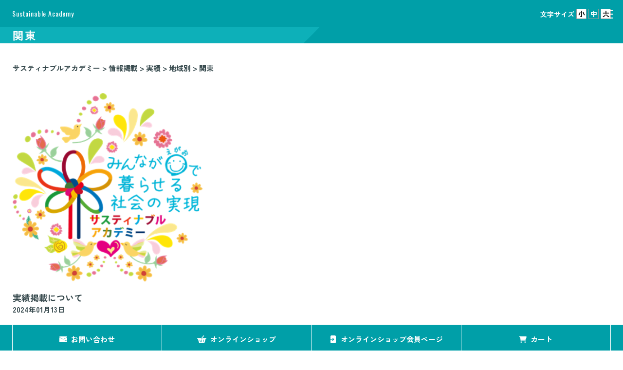

--- FILE ---
content_type: text/html; charset=UTF-8
request_url: https://susaca.com/category/achievement/achievement-area/kanto-achievement-area/
body_size: 13858
content:
<!-- header部分の読み込み -->
<!DOCTYPE html>
<html lang="ja">

<head>
  <meta charset="UTF-8">
  <meta name="viewport" content="width=device-width, initial-scale=1.0">
  <meta name="format-detection" content="telephone=no">
  <meta http-equiv="X-UA-Compatible" content="ie=edge">
  <!-- CSS -->
  <link rel="stylesheet" href="https://susaca.com/wp-content/themes/susaca_rn/css/main.css">
  <!-- GoogleFonts -->
  <link rel="preconnect" href="https://fonts.googleapis.com">
  <link rel="preconnect" href="https://fonts.gstatic.com" crossorigin>
  <link href="https://fonts.googleapis.com/css2?family=Oswald:wght@400;600;700&family=Zen+Kaku+Gothic+New:wght@700;900&display=swap" rel="stylesheet">
  <!-- Adobe Fonts -->
  <script>
    (function(d) {
      var config = {
          kitId: 'aww6ubg',
          scriptTimeout: 3000,
          async: true
        },
        h = d.documentElement,
        t = setTimeout(function() {
          h.className = h.className.replace(/\bwf-loading\b/g, "") + " wf-inactive";
        }, config.scriptTimeout),
        tk = d.createElement("script"),
        f = false,
        s = d.getElementsByTagName("script")[0],
        a;
      h.className += " wf-loading";
      tk.src = 'https://use.typekit.net/' + config.kitId + '.js';
      tk.async = true;
      tk.onload = tk.onreadystatechange = function() {
        a = this.readyState;
        if (f || a && a != "complete" && a != "loaded") return;
        f = true;
        clearTimeout(t);
        try {
          Typekit.load(config)
        } catch (e) {}
      };
      s.parentNode.insertBefore(tk, s)
    })(document);
  </script>
  
<title>関東 | サスティナブルアカデミー</title>
<meta name='robots' content='max-image-preview:large' />

<!-- Google Tag Manager for WordPress by gtm4wp.com -->
<script data-cfasync="false" data-pagespeed-no-defer>
	var gtm4wp_datalayer_name = "dataLayer";
	var dataLayer = dataLayer || [];
</script>
<!-- End Google Tag Manager for WordPress by gtm4wp.com --><link rel='dns-prefetch' href='//cdnjs.cloudflare.com' />
<link rel='dns-prefetch' href='//webfonts.xserver.jp' />
<link rel="alternate" type="application/rss+xml" title="サスティナブルアカデミー &raquo; フィード" href="https://susaca.com/feed/" />
<link rel="alternate" type="application/rss+xml" title="サスティナブルアカデミー &raquo; コメントフィード" href="https://susaca.com/comments/feed/" />
<link rel="alternate" type="application/rss+xml" title="サスティナブルアカデミー &raquo; 関東 カテゴリーのフィード" href="https://susaca.com/category/achievement/achievement-area/kanto-achievement-area/feed/" />
<meta name="description" content="関東 について サスティナブルアカデミー みんなが笑顔に" />		<!-- This site uses the Google Analytics by MonsterInsights plugin v9.11.1 - Using Analytics tracking - https://www.monsterinsights.com/ -->
		<!-- Note: MonsterInsights is not currently configured on this site. The site owner needs to authenticate with Google Analytics in the MonsterInsights settings panel. -->
					<!-- No tracking code set -->
				<!-- / Google Analytics by MonsterInsights -->
		<style id='wp-img-auto-sizes-contain-inline-css' type='text/css'>
img:is([sizes=auto i],[sizes^="auto," i]){contain-intrinsic-size:3000px 1500px}
/*# sourceURL=wp-img-auto-sizes-contain-inline-css */
</style>
<link rel='stylesheet' id='vkExUnit_common_style-css' href='https://susaca.com/wp-content/plugins/vk-all-in-one-expansion-unit/assets/css/vkExUnit_style.css?ver=9.113.0.1' type='text/css' media='all' />
<style id='vkExUnit_common_style-inline-css' type='text/css'>
:root {--ver_page_top_button_url:url(https://susaca.com/wp-content/plugins/vk-all-in-one-expansion-unit/assets/images/to-top-btn-icon.svg);}@font-face {font-weight: normal;font-style: normal;font-family: "vk_sns";src: url("https://susaca.com/wp-content/plugins/vk-all-in-one-expansion-unit/inc/sns/icons/fonts/vk_sns.eot?-bq20cj");src: url("https://susaca.com/wp-content/plugins/vk-all-in-one-expansion-unit/inc/sns/icons/fonts/vk_sns.eot?#iefix-bq20cj") format("embedded-opentype"),url("https://susaca.com/wp-content/plugins/vk-all-in-one-expansion-unit/inc/sns/icons/fonts/vk_sns.woff?-bq20cj") format("woff"),url("https://susaca.com/wp-content/plugins/vk-all-in-one-expansion-unit/inc/sns/icons/fonts/vk_sns.ttf?-bq20cj") format("truetype"),url("https://susaca.com/wp-content/plugins/vk-all-in-one-expansion-unit/inc/sns/icons/fonts/vk_sns.svg?-bq20cj#vk_sns") format("svg");}
.veu_promotion-alert__content--text {border: 1px solid rgba(0,0,0,0.125);padding: 0.5em 1em;border-radius: var(--vk-size-radius);margin-bottom: var(--vk-margin-block-bottom);font-size: 0.875rem;}/* Alert Content部分に段落タグを入れた場合に最後の段落の余白を0にする */.veu_promotion-alert__content--text p:last-of-type{margin-bottom:0;margin-top: 0;}
/*# sourceURL=vkExUnit_common_style-inline-css */
</style>
<style id='wp-emoji-styles-inline-css' type='text/css'>

	img.wp-smiley, img.emoji {
		display: inline !important;
		border: none !important;
		box-shadow: none !important;
		height: 1em !important;
		width: 1em !important;
		margin: 0 0.07em !important;
		vertical-align: -0.1em !important;
		background: none !important;
		padding: 0 !important;
	}
/*# sourceURL=wp-emoji-styles-inline-css */
</style>
<style id='wp-block-library-inline-css' type='text/css'>
:root{--wp-block-synced-color:#7a00df;--wp-block-synced-color--rgb:122,0,223;--wp-bound-block-color:var(--wp-block-synced-color);--wp-editor-canvas-background:#ddd;--wp-admin-theme-color:#007cba;--wp-admin-theme-color--rgb:0,124,186;--wp-admin-theme-color-darker-10:#006ba1;--wp-admin-theme-color-darker-10--rgb:0,107,160.5;--wp-admin-theme-color-darker-20:#005a87;--wp-admin-theme-color-darker-20--rgb:0,90,135;--wp-admin-border-width-focus:2px}@media (min-resolution:192dpi){:root{--wp-admin-border-width-focus:1.5px}}.wp-element-button{cursor:pointer}:root .has-very-light-gray-background-color{background-color:#eee}:root .has-very-dark-gray-background-color{background-color:#313131}:root .has-very-light-gray-color{color:#eee}:root .has-very-dark-gray-color{color:#313131}:root .has-vivid-green-cyan-to-vivid-cyan-blue-gradient-background{background:linear-gradient(135deg,#00d084,#0693e3)}:root .has-purple-crush-gradient-background{background:linear-gradient(135deg,#34e2e4,#4721fb 50%,#ab1dfe)}:root .has-hazy-dawn-gradient-background{background:linear-gradient(135deg,#faaca8,#dad0ec)}:root .has-subdued-olive-gradient-background{background:linear-gradient(135deg,#fafae1,#67a671)}:root .has-atomic-cream-gradient-background{background:linear-gradient(135deg,#fdd79a,#004a59)}:root .has-nightshade-gradient-background{background:linear-gradient(135deg,#330968,#31cdcf)}:root .has-midnight-gradient-background{background:linear-gradient(135deg,#020381,#2874fc)}:root{--wp--preset--font-size--normal:16px;--wp--preset--font-size--huge:42px}.has-regular-font-size{font-size:1em}.has-larger-font-size{font-size:2.625em}.has-normal-font-size{font-size:var(--wp--preset--font-size--normal)}.has-huge-font-size{font-size:var(--wp--preset--font-size--huge)}.has-text-align-center{text-align:center}.has-text-align-left{text-align:left}.has-text-align-right{text-align:right}.has-fit-text{white-space:nowrap!important}#end-resizable-editor-section{display:none}.aligncenter{clear:both}.items-justified-left{justify-content:flex-start}.items-justified-center{justify-content:center}.items-justified-right{justify-content:flex-end}.items-justified-space-between{justify-content:space-between}.screen-reader-text{border:0;clip-path:inset(50%);height:1px;margin:-1px;overflow:hidden;padding:0;position:absolute;width:1px;word-wrap:normal!important}.screen-reader-text:focus{background-color:#ddd;clip-path:none;color:#444;display:block;font-size:1em;height:auto;left:5px;line-height:normal;padding:15px 23px 14px;text-decoration:none;top:5px;width:auto;z-index:100000}html :where(.has-border-color){border-style:solid}html :where([style*=border-top-color]){border-top-style:solid}html :where([style*=border-right-color]){border-right-style:solid}html :where([style*=border-bottom-color]){border-bottom-style:solid}html :where([style*=border-left-color]){border-left-style:solid}html :where([style*=border-width]){border-style:solid}html :where([style*=border-top-width]){border-top-style:solid}html :where([style*=border-right-width]){border-right-style:solid}html :where([style*=border-bottom-width]){border-bottom-style:solid}html :where([style*=border-left-width]){border-left-style:solid}html :where(img[class*=wp-image-]){height:auto;max-width:100%}:where(figure){margin:0 0 1em}html :where(.is-position-sticky){--wp-admin--admin-bar--position-offset:var(--wp-admin--admin-bar--height,0px)}@media screen and (max-width:600px){html :where(.is-position-sticky){--wp-admin--admin-bar--position-offset:0px}}
/* VK Color Palettes */

/*# sourceURL=wp-block-library-inline-css */
</style><style id='global-styles-inline-css' type='text/css'>
:root{--wp--preset--aspect-ratio--square: 1;--wp--preset--aspect-ratio--4-3: 4/3;--wp--preset--aspect-ratio--3-4: 3/4;--wp--preset--aspect-ratio--3-2: 3/2;--wp--preset--aspect-ratio--2-3: 2/3;--wp--preset--aspect-ratio--16-9: 16/9;--wp--preset--aspect-ratio--9-16: 9/16;--wp--preset--color--black: #000000;--wp--preset--color--cyan-bluish-gray: #abb8c3;--wp--preset--color--white: #ffffff;--wp--preset--color--pale-pink: #f78da7;--wp--preset--color--vivid-red: #cf2e2e;--wp--preset--color--luminous-vivid-orange: #ff6900;--wp--preset--color--luminous-vivid-amber: #fcb900;--wp--preset--color--light-green-cyan: #7bdcb5;--wp--preset--color--vivid-green-cyan: #00d084;--wp--preset--color--pale-cyan-blue: #8ed1fc;--wp--preset--color--vivid-cyan-blue: #0693e3;--wp--preset--color--vivid-purple: #9b51e0;--wp--preset--gradient--vivid-cyan-blue-to-vivid-purple: linear-gradient(135deg,rgb(6,147,227) 0%,rgb(155,81,224) 100%);--wp--preset--gradient--light-green-cyan-to-vivid-green-cyan: linear-gradient(135deg,rgb(122,220,180) 0%,rgb(0,208,130) 100%);--wp--preset--gradient--luminous-vivid-amber-to-luminous-vivid-orange: linear-gradient(135deg,rgb(252,185,0) 0%,rgb(255,105,0) 100%);--wp--preset--gradient--luminous-vivid-orange-to-vivid-red: linear-gradient(135deg,rgb(255,105,0) 0%,rgb(207,46,46) 100%);--wp--preset--gradient--very-light-gray-to-cyan-bluish-gray: linear-gradient(135deg,rgb(238,238,238) 0%,rgb(169,184,195) 100%);--wp--preset--gradient--cool-to-warm-spectrum: linear-gradient(135deg,rgb(74,234,220) 0%,rgb(151,120,209) 20%,rgb(207,42,186) 40%,rgb(238,44,130) 60%,rgb(251,105,98) 80%,rgb(254,248,76) 100%);--wp--preset--gradient--blush-light-purple: linear-gradient(135deg,rgb(255,206,236) 0%,rgb(152,150,240) 100%);--wp--preset--gradient--blush-bordeaux: linear-gradient(135deg,rgb(254,205,165) 0%,rgb(254,45,45) 50%,rgb(107,0,62) 100%);--wp--preset--gradient--luminous-dusk: linear-gradient(135deg,rgb(255,203,112) 0%,rgb(199,81,192) 50%,rgb(65,88,208) 100%);--wp--preset--gradient--pale-ocean: linear-gradient(135deg,rgb(255,245,203) 0%,rgb(182,227,212) 50%,rgb(51,167,181) 100%);--wp--preset--gradient--electric-grass: linear-gradient(135deg,rgb(202,248,128) 0%,rgb(113,206,126) 100%);--wp--preset--gradient--midnight: linear-gradient(135deg,rgb(2,3,129) 0%,rgb(40,116,252) 100%);--wp--preset--font-size--small: 13px;--wp--preset--font-size--medium: 20px;--wp--preset--font-size--large: 36px;--wp--preset--font-size--x-large: 42px;--wp--preset--spacing--20: 0.44rem;--wp--preset--spacing--30: 0.67rem;--wp--preset--spacing--40: 1rem;--wp--preset--spacing--50: 1.5rem;--wp--preset--spacing--60: 2.25rem;--wp--preset--spacing--70: 3.38rem;--wp--preset--spacing--80: 5.06rem;--wp--preset--shadow--natural: 6px 6px 9px rgba(0, 0, 0, 0.2);--wp--preset--shadow--deep: 12px 12px 50px rgba(0, 0, 0, 0.4);--wp--preset--shadow--sharp: 6px 6px 0px rgba(0, 0, 0, 0.2);--wp--preset--shadow--outlined: 6px 6px 0px -3px rgb(255, 255, 255), 6px 6px rgb(0, 0, 0);--wp--preset--shadow--crisp: 6px 6px 0px rgb(0, 0, 0);}:where(.is-layout-flex){gap: 0.5em;}:where(.is-layout-grid){gap: 0.5em;}body .is-layout-flex{display: flex;}.is-layout-flex{flex-wrap: wrap;align-items: center;}.is-layout-flex > :is(*, div){margin: 0;}body .is-layout-grid{display: grid;}.is-layout-grid > :is(*, div){margin: 0;}:where(.wp-block-columns.is-layout-flex){gap: 2em;}:where(.wp-block-columns.is-layout-grid){gap: 2em;}:where(.wp-block-post-template.is-layout-flex){gap: 1.25em;}:where(.wp-block-post-template.is-layout-grid){gap: 1.25em;}.has-black-color{color: var(--wp--preset--color--black) !important;}.has-cyan-bluish-gray-color{color: var(--wp--preset--color--cyan-bluish-gray) !important;}.has-white-color{color: var(--wp--preset--color--white) !important;}.has-pale-pink-color{color: var(--wp--preset--color--pale-pink) !important;}.has-vivid-red-color{color: var(--wp--preset--color--vivid-red) !important;}.has-luminous-vivid-orange-color{color: var(--wp--preset--color--luminous-vivid-orange) !important;}.has-luminous-vivid-amber-color{color: var(--wp--preset--color--luminous-vivid-amber) !important;}.has-light-green-cyan-color{color: var(--wp--preset--color--light-green-cyan) !important;}.has-vivid-green-cyan-color{color: var(--wp--preset--color--vivid-green-cyan) !important;}.has-pale-cyan-blue-color{color: var(--wp--preset--color--pale-cyan-blue) !important;}.has-vivid-cyan-blue-color{color: var(--wp--preset--color--vivid-cyan-blue) !important;}.has-vivid-purple-color{color: var(--wp--preset--color--vivid-purple) !important;}.has-black-background-color{background-color: var(--wp--preset--color--black) !important;}.has-cyan-bluish-gray-background-color{background-color: var(--wp--preset--color--cyan-bluish-gray) !important;}.has-white-background-color{background-color: var(--wp--preset--color--white) !important;}.has-pale-pink-background-color{background-color: var(--wp--preset--color--pale-pink) !important;}.has-vivid-red-background-color{background-color: var(--wp--preset--color--vivid-red) !important;}.has-luminous-vivid-orange-background-color{background-color: var(--wp--preset--color--luminous-vivid-orange) !important;}.has-luminous-vivid-amber-background-color{background-color: var(--wp--preset--color--luminous-vivid-amber) !important;}.has-light-green-cyan-background-color{background-color: var(--wp--preset--color--light-green-cyan) !important;}.has-vivid-green-cyan-background-color{background-color: var(--wp--preset--color--vivid-green-cyan) !important;}.has-pale-cyan-blue-background-color{background-color: var(--wp--preset--color--pale-cyan-blue) !important;}.has-vivid-cyan-blue-background-color{background-color: var(--wp--preset--color--vivid-cyan-blue) !important;}.has-vivid-purple-background-color{background-color: var(--wp--preset--color--vivid-purple) !important;}.has-black-border-color{border-color: var(--wp--preset--color--black) !important;}.has-cyan-bluish-gray-border-color{border-color: var(--wp--preset--color--cyan-bluish-gray) !important;}.has-white-border-color{border-color: var(--wp--preset--color--white) !important;}.has-pale-pink-border-color{border-color: var(--wp--preset--color--pale-pink) !important;}.has-vivid-red-border-color{border-color: var(--wp--preset--color--vivid-red) !important;}.has-luminous-vivid-orange-border-color{border-color: var(--wp--preset--color--luminous-vivid-orange) !important;}.has-luminous-vivid-amber-border-color{border-color: var(--wp--preset--color--luminous-vivid-amber) !important;}.has-light-green-cyan-border-color{border-color: var(--wp--preset--color--light-green-cyan) !important;}.has-vivid-green-cyan-border-color{border-color: var(--wp--preset--color--vivid-green-cyan) !important;}.has-pale-cyan-blue-border-color{border-color: var(--wp--preset--color--pale-cyan-blue) !important;}.has-vivid-cyan-blue-border-color{border-color: var(--wp--preset--color--vivid-cyan-blue) !important;}.has-vivid-purple-border-color{border-color: var(--wp--preset--color--vivid-purple) !important;}.has-vivid-cyan-blue-to-vivid-purple-gradient-background{background: var(--wp--preset--gradient--vivid-cyan-blue-to-vivid-purple) !important;}.has-light-green-cyan-to-vivid-green-cyan-gradient-background{background: var(--wp--preset--gradient--light-green-cyan-to-vivid-green-cyan) !important;}.has-luminous-vivid-amber-to-luminous-vivid-orange-gradient-background{background: var(--wp--preset--gradient--luminous-vivid-amber-to-luminous-vivid-orange) !important;}.has-luminous-vivid-orange-to-vivid-red-gradient-background{background: var(--wp--preset--gradient--luminous-vivid-orange-to-vivid-red) !important;}.has-very-light-gray-to-cyan-bluish-gray-gradient-background{background: var(--wp--preset--gradient--very-light-gray-to-cyan-bluish-gray) !important;}.has-cool-to-warm-spectrum-gradient-background{background: var(--wp--preset--gradient--cool-to-warm-spectrum) !important;}.has-blush-light-purple-gradient-background{background: var(--wp--preset--gradient--blush-light-purple) !important;}.has-blush-bordeaux-gradient-background{background: var(--wp--preset--gradient--blush-bordeaux) !important;}.has-luminous-dusk-gradient-background{background: var(--wp--preset--gradient--luminous-dusk) !important;}.has-pale-ocean-gradient-background{background: var(--wp--preset--gradient--pale-ocean) !important;}.has-electric-grass-gradient-background{background: var(--wp--preset--gradient--electric-grass) !important;}.has-midnight-gradient-background{background: var(--wp--preset--gradient--midnight) !important;}.has-small-font-size{font-size: var(--wp--preset--font-size--small) !important;}.has-medium-font-size{font-size: var(--wp--preset--font-size--medium) !important;}.has-large-font-size{font-size: var(--wp--preset--font-size--large) !important;}.has-x-large-font-size{font-size: var(--wp--preset--font-size--x-large) !important;}
/*# sourceURL=global-styles-inline-css */
</style>

<style id='classic-theme-styles-inline-css' type='text/css'>
/*! This file is auto-generated */
.wp-block-button__link{color:#fff;background-color:#32373c;border-radius:9999px;box-shadow:none;text-decoration:none;padding:calc(.667em + 2px) calc(1.333em + 2px);font-size:1.125em}.wp-block-file__button{background:#32373c;color:#fff;text-decoration:none}
/*# sourceURL=/wp-includes/css/classic-themes.min.css */
</style>
<link rel='stylesheet' id='spider-css' href='https://susaca.com/wp-content/plugins/snow-monkey-blocks/dist/packages/spider/dist/css/spider.css?ver=1768964353' type='text/css' media='all' />
<link rel='stylesheet' id='snow-monkey-blocks-css' href='https://susaca.com/wp-content/plugins/snow-monkey-blocks/dist/css/blocks.css?ver=1768964353' type='text/css' media='all' />
<link rel='stylesheet' id='sass-basis-css' href='https://susaca.com/wp-content/plugins/snow-monkey-blocks/dist/css/fallback.css?ver=1768964353' type='text/css' media='all' />
<link rel='stylesheet' id='snow-monkey-blocks/nopro-css' href='https://susaca.com/wp-content/plugins/snow-monkey-blocks/dist/css/nopro.css?ver=1768964353' type='text/css' media='all' />
<link rel='stylesheet' id='snow-monkey-editor-css' href='https://susaca.com/wp-content/plugins/snow-monkey-editor/dist/css/app.css?ver=1763737783' type='text/css' media='all' />
<link rel='stylesheet' id='snow-monkey-editor@front-css' href='https://susaca.com/wp-content/plugins/snow-monkey-editor/dist/css/front.css?ver=1763737783' type='text/css' media='all' />
<link rel='stylesheet' id='snow-monkey-forms-css' href='https://susaca.com/wp-content/plugins/snow-monkey-forms/dist/css/app.css?ver=1767408996' type='text/css' media='all' />
<link rel='stylesheet' id='snow-monkey-blocks-spider-slider-style-css' href='https://susaca.com/wp-content/plugins/snow-monkey-blocks/dist/blocks/spider-slider/style-index.css?ver=1768964353' type='text/css' media='all' />
<link rel='stylesheet' id='contact-form-7-css' href='https://susaca.com/wp-content/plugins/contact-form-7/includes/css/styles.css?ver=6.1.4' type='text/css' media='all' />
<link rel='stylesheet' id='vk-components-style-css' href='https://susaca.com/wp-content/plugins/vk-blocks-pro/build/vk-components.css?ver=1729782220' type='text/css' media='all' />
<link rel='stylesheet' id='vk-swiper-style-css' href='https://susaca.com/wp-content/plugins/vk-blocks-pro/vendor/vektor-inc/vk-swiper/src/assets/css/swiper-bundle.min.css?ver=11.0.2' type='text/css' media='all' />
<link rel='stylesheet' id='vkblocks-bootstrap-css' href='https://susaca.com/wp-content/plugins/vk-blocks-pro/build/bootstrap_vk_using.css?ver=4.3.1' type='text/css' media='all' />
<link rel='stylesheet' id='vk-filter-search-style-css' href='https://susaca.com/wp-content/plugins/vk-filter-search/inc/filter-search/package/build/style.css?ver=2.18.3.0' type='text/css' media='all' />
<link rel='stylesheet' id='dashicons-css' href='https://susaca.com/wp-includes/css/dashicons.min.css?ver=6.9' type='text/css' media='all' />
<link rel='stylesheet' id='thickbox-css' href='https://susaca.com/wp-includes/js/thickbox/thickbox.css?ver=6.9' type='text/css' media='all' />
<link rel='stylesheet' id='formzu_plugin_client-css' href='https://susaca.com/wp-content/plugins/formzu-wp/css/formzu_plugin_client.css?ver=1757689711' type='text/css' media='all' />
<link rel='stylesheet' id='snow-monkey-editor@view-css' href='https://susaca.com/wp-content/plugins/snow-monkey-editor/dist/css/view.css?ver=1763737783' type='text/css' media='all' />
<link rel='stylesheet' id='my-css' href='https://susaca.com/wp-content/themes/susaca_rn/assets/css/styles.css?ver=1.0.1' type='text/css' media='all' />
<link rel='stylesheet' id='veu-cta-css' href='https://susaca.com/wp-content/plugins/vk-all-in-one-expansion-unit/inc/call-to-action/package/assets/css/style.css?ver=9.113.0.1' type='text/css' media='all' />
<link rel='stylesheet' id='vk-blocks-build-css-css' href='https://susaca.com/wp-content/plugins/vk-blocks-pro/build/block-build.css?ver=1.89.0.0' type='text/css' media='all' />
<style id='vk-blocks-build-css-inline-css' type='text/css'>
:root {--vk_flow-arrow: url(https://susaca.com/wp-content/plugins/vk-blocks-pro/inc/vk-blocks/images/arrow_bottom.svg);--vk_image-mask-circle: url(https://susaca.com/wp-content/plugins/vk-blocks-pro/inc/vk-blocks/images/circle.svg);--vk_image-mask-wave01: url(https://susaca.com/wp-content/plugins/vk-blocks-pro/inc/vk-blocks/images/wave01.svg);--vk_image-mask-wave02: url(https://susaca.com/wp-content/plugins/vk-blocks-pro/inc/vk-blocks/images/wave02.svg);--vk_image-mask-wave03: url(https://susaca.com/wp-content/plugins/vk-blocks-pro/inc/vk-blocks/images/wave03.svg);--vk_image-mask-wave04: url(https://susaca.com/wp-content/plugins/vk-blocks-pro/inc/vk-blocks/images/wave04.svg);}
:root { --vk-size-text: 16px; /* --vk-color-primary is deprecated. */ --vk-color-primary:#337ab7; }

	:root {

		--vk-balloon-border-width:1px;

		--vk-balloon-speech-offset:-12px;
	}
	
/*# sourceURL=vk-blocks-build-css-inline-css */
</style>
<link rel='stylesheet' id='vk-font-awesome-css' href='https://susaca.com/wp-content/plugins/vk-blocks-pro/vendor/vektor-inc/font-awesome-versions/src/versions/6/css/all.min.css?ver=6.4.2' type='text/css' media='all' />
<link rel='stylesheet' id='usces_default_css-css' href='https://susaca.com/wp-content/plugins/usc-e-shop/css/usces_default.css?ver=2.11.27.2601211' type='text/css' media='all' />
<link rel='stylesheet' id='usces_cart_css-css' href='https://susaca.com/wp-content/plugins/usc-e-shop/css/usces_cart.css?ver=2.11.27.2601211' type='text/css' media='all' />
<script type="text/javascript" src="//cdnjs.cloudflare.com/ajax/libs/jquery/3.6.0/jquery.min.js?ver=1.0.1" id="jquery-js"></script>
<script type="text/javascript" id="vk-blocks/breadcrumb-script-js-extra">
/* <![CDATA[ */
var vkBreadcrumbSeparator = {"separator":""};
//# sourceURL=vk-blocks%2Fbreadcrumb-script-js-extra
/* ]]> */
</script>
<script type="text/javascript" src="https://susaca.com/wp-content/plugins/vk-blocks-pro/build/vk-breadcrumb.min.js?ver=1.89.0.0" id="vk-blocks/breadcrumb-script-js"></script>
<script type="text/javascript" src="//webfonts.xserver.jp/js/xserverv3.js?fadein=0&amp;ver=2.0.9" id="typesquare_std-js"></script>
<script type="text/javascript" src="https://susaca.com/wp-content/plugins/snow-monkey-blocks/dist/js/fontawesome-all.js?ver=1768964353" id="fontawesome6-js" defer="defer" data-wp-strategy="defer"></script>
<script type="text/javascript" src="https://susaca.com/wp-content/plugins/snow-monkey-blocks/dist/packages/spider/dist/js/spider.js?ver=1768964353" id="spider-js" defer="defer" data-wp-strategy="defer"></script>
<script type="text/javascript" src="https://susaca.com/wp-content/plugins/snow-monkey-editor/dist/js/app.js?ver=1763737783" id="snow-monkey-editor-js" defer="defer" data-wp-strategy="defer"></script>
<link rel="https://api.w.org/" href="https://susaca.com/wp-json/" /><link rel="alternate" title="JSON" type="application/json" href="https://susaca.com/wp-json/wp/v2/categories/44" /><link rel="EditURI" type="application/rsd+xml" title="RSD" href="https://susaca.com/xmlrpc.php?rsd" />
<meta name="generator" content="WordPress 6.9" />

<!-- Google Tag Manager for WordPress by gtm4wp.com -->
<!-- GTM Container placement set to footer -->
<script data-cfasync="false" data-pagespeed-no-defer>
	var dataLayer_content = {"pagePostType":"post","pagePostType2":"category-post","pageCategory":["madoka-aisaka","achievement-consultant","achievement-target","chugoku-shikoku-achievement-area","kyushu-achievement-area","to-employee","hokkaido-achievement-area","hokuriku-koushinetsu-achievement-area","achievement-area","to-collegestudent","achievement","touhoku-achievement-area","tokai-achievement-area","okinawa-achievement-area","kinki-achievement-area","kanto-achievement-area","to-highschoolstudent"]};
	dataLayer.push( dataLayer_content );
</script>
<script data-cfasync="false" data-pagespeed-no-defer>
(function(w,d,s,l,i){w[l]=w[l]||[];w[l].push({'gtm.start':
new Date().getTime(),event:'gtm.js'});var f=d.getElementsByTagName(s)[0],
j=d.createElement(s),dl=l!='dataLayer'?'&l='+l:'';j.async=true;j.src=
'//www.googletagmanager.com/gtm.js?id='+i+dl;f.parentNode.insertBefore(j,f);
})(window,document,'script','dataLayer','GTM-NH829FK');
</script>
<!-- End Google Tag Manager for WordPress by gtm4wp.com --><link rel="icon" href="https://susaca.com/wp-content/uploads/2022/12/cropped-favicon-32x32.png" sizes="32x32" />
<link rel="icon" href="https://susaca.com/wp-content/uploads/2022/12/cropped-favicon-192x192.png" sizes="192x192" />
<link rel="apple-touch-icon" href="https://susaca.com/wp-content/uploads/2022/12/cropped-favicon-180x180.png" />
<meta name="msapplication-TileImage" content="https://susaca.com/wp-content/uploads/2022/12/cropped-favicon-270x270.png" />
</head>

<body class="archive category category-kanto-achievement-area category-44 wp-custom-logo wp-theme-susaca_rn fa_v6_css vk-blocks post-type-post">
    <header class="p-header l-header">
    <div class="p-header__top">
      <div class="p-header__inner l-inner">
        <p class="p-header__name">Sustainable Academy</p>
        <div class="p-header__right">
          <div class="bl_sizeBtn_wrap display-pc">
            文字サイズ
            <button class="size-button" data-font="14">小</button>
            <button class="size-button active" data-font="16">中</button>
            <button class="size-button" data-font="18">大</button>
            <!-- <span>文字サイズ変更</span>
            <button type="button" class="bl_sizeBtn" id="fz_sm">小</button>
            <button type="button" class="bl_sizeBtn is_active" id="fz_md">中</button>
            <button type="button" class="bl_sizeBtn" id="fz_lg">大</button> -->
          </div>

          <!-- 文字サイズ変更ボタンのjs -->
          <script>
            $(function() {
              function initFontSize() {
                var size = (sessionStorage.getItem('fontSize')) ? sessionStorage.getItem('fontSize') : '16';
                changeFontSize(size);
              }

              function changeFontSize(size) {
                $('html').css('font-size', size + 'px');
                $('[data-font!=' + size + ']').removeClass('active');
                $('[data-font=' + size + ']').addClass('active');
                sessionStorage.setItem('fontSize', size);
              }

              function addListeners() {
                $('[data-font]').on('click', function() {
                  changeFontSize($(this).data('font'));
                });
              }

              function init() {
                initFontSize();
                addListeners();
              }

              init();
            });
          </script>
          <ul class="p-header__btns">
            <li class="c-menu-btn c-menu-btn--shop"><a href="https://susaca.com/category/item/">オンラインショップ</a></li>
            <li class="c-menu-btn c-menu-btn--contact"><a href="https://susaca.com/contact-us/">お問い合わせ</a></li>
            <li class="c-menu-btn c-menu-btn--billing"><a href="https://susaca.com/?page_id=1782">資料請求</a></li>
            <li class="c-menu-btn c-menu-btn--login"><a href="https://susaca.com/members/">会員ログイン</a></li>
          </ul>
        </div>
        <div class="c-hamburger-btn" id="js-hamburger-btn">
          <span></span>
          <span></span>
          <span></span>
        </div>
      </div>
    </div>
    <div class="p-header__bottom">
      <div class="p-header__inner l-inner">
        <h1 class="p-header__logo c-logo">
          <a href="https://susaca.com">
            <img src="https://susaca.com/wp-content/themes/susaca_rn/assets/images/logo.png" alt="サスティナブルアカデミー">
          </a>
        </h1>
        <nav class="p-header__nav p-header-nav">
          <ul class="p-header-nav__items">
            <li class="p-header-nav__item"><a href="https://susaca.com/training/">研修</a></li>
            <li class="p-header-nav__item"><a href="https://susaca.com/certification/">認定講座</a></li>
            <li class="p-header-nav__item"><a href="https://susaca.com/consulting/">コンサルティング</a></li>
            <li class="p-header-nav__item"><a href="https://susaca.com/online-ws/">セミナー・体験会</a></li>
            <li class="p-header-nav__item"><a href="https://susaca.com/about/">サスティナブルアカデミーについて</a></li>
            <li class="p-header-nav__item"><a href="https://susaca.com/consultant/">コンサルタント紹介</a></li>
            <li class="p-header-nav__item"><a href="https://susaca.com/faq/">Q&A</a></li>
            <li class="p-header-nav__item"><a href="https://susaca.com/category/column/">コラム</a></li>
          </ul>
        </nav>
      </div>
    </div>
    <div class="p-header__drawer p-drawer" id="js-drawer">
      <div class="p-drawer__top">
        <div class="p-drawer__inner l-inner">
          <ul class="p-drawer__btns">
            <li class="c-menu-btn c-menu-btn--shop"><a href="https://susaca.com/category/item/">オンラインショップ</a></li>
            <li class="c-menu-btn c-menu-btn--contact"><a href="https://susaca.com/contact-us/">お問い合わせ</a></li>
            <li class="c-menu-btn c-menu-btn--billing"><a href="https://susaca.com/?page_id=1782">資料請求</a></li>
            <li class="c-menu-btn c-menu-btn--login"><a href="https://susaca.com/members/">会員ログイン</a></li>
          </ul>
        </div>
      </div>
      <div class="p-drawer__bottom">
        <div class="p-drawer__inner l-inner">
          <div class="p-drawer__logo c-logo">
            <a href="https://susaca.com">
              <img src="https://susaca.com/wp-content/themes/susaca_rn/assets/images/logo.png" alt="サスティナブルアカデミー">
            </a>
          </div>
          <div class="bl_sizeBtn_wrap display-sp">
          文字サイズ
          <button class="size-button" data-font="14">小</button>
          <button class="size-button active" data-font="16">中</button>
          <button class="size-button" data-font="18">大</button>
        </div>
          <nav class="p-drawer__nav p-drawer-nav">
            <ul class="p-drawer-nav__items">
              <li class="p-drawer-nav__item"><a href="https://susaca.com/training/">研修</a></li>
              <li class="p-drawer-nav__item"><a href="https://susaca.com/certification/">認定講座</a></li>
              <li class="p-drawer-nav__item"><a href="https://susaca.com/consulting/">コンサルティング</a></li>
              <li class="p-drawer-nav__item"><a href="https://susaca.com/online-ws/">セミナー・体験会</a></li>
              <li class="p-drawer-nav__item"><a href="https://susaca.com/about/">サスティナブルアカデミーについて</a></li>
              <li class="p-drawer-nav__item"><a href="https://susaca.com/consultant/">コンサルタント紹介</a></li>
              <li class="p-drawer-nav__item"><a href="https://susaca.com/faq/">Q&A</a></li>
              <li class="p-drawer-nav__item"><a href="">コラム</a></li>
            </ul>
          </nav>
        </div>
      </div>
    </div>
  </header>
<!-- MV -->
<section class="wp-block-snow-monkey-blocks-section-with-bgimage alignfull smb-section smb-section-with-bgimage smb-section--fit mv-2nd is-style-smb-section-undecorated-title" style="--smb-section-with-bgimage--mask-color:#ffffff;--smb-section-with-bgimage--mask-opacity:0.4">
  <div class="smb-section-with-bgimage__bgimage smb-section-with-bgimage__bgimage--lg">
    <div class="smb-section-with-bgimage__mask"></div><img src="https://test.programmerchris.com/wp-content/uploads/2023/10/1000_F_475788288_2sw7qmCtdR7U984JPE4uTuEhJutRCLru.png" alt="" width="1920" height="800" class="wp-image-1849" />
  </div>
  <div class="smb-section__inner">
    <div class="c-container">
      <div class="smb-section__contents-wrapper">
        <div class="smb-section__header">
          <h1 class="smb-section__title">関東</h1>
        </div>
        <!-- <div class="smb-section__body"></div> -->
      </div>
    </div>
  </div>
</section>

<!-- パンクズ -->
<section class="wp-block-snow-monkey-blocks-section alignfull smb-section smb-section--fit breadcrumbs is-style-smb-section-undecorated-title">
  <div class="smb-section__inner">
    <div class="c-container">
      <div class="smb-section__contents-wrapper">
        <div class="smb-section__body"><!-- wp:shortcode -->
          <div class="breadcrumbs"><span property="itemListElement" typeof="ListItem"><a property="item" typeof="WebPage" title="サスティナブルアカデミーへ移動する" href="https://susaca.com" class="home" ><span property="name">サスティナブルアカデミー</span></a><meta property="position" content="1"></span> &gt; <span property="itemListElement" typeof="ListItem"><a property="item" typeof="WebPage" title="情報掲載へ移動する" href="https://susaca.com/blog/" class="post-root post post-post" ><span property="name">情報掲載</span></a><meta property="position" content="2"></span> &gt; <span property="itemListElement" typeof="ListItem"><a property="item" typeof="WebPage" title="Go to the 実績 カテゴリー archives." href="https://susaca.com/category/achievement/" class="taxonomy category" ><span property="name">実績</span></a><meta property="position" content="3"></span> &gt; <span property="itemListElement" typeof="ListItem"><a property="item" typeof="WebPage" title="Go to the 地域別 カテゴリー archives." href="https://susaca.com/category/achievement/achievement-area/" class="taxonomy category" ><span property="name">地域別</span></a><meta property="position" content="4"></span> &gt; <span property="itemListElement" typeof="ListItem"><span property="name" class="archive taxonomy category current-item">関東</span><meta property="url" content="https://susaca.com/category/achievement/achievement-area/kanto-achievement-area/"><meta property="position" content="5"></span></div>          <!-- /wp:shortcode -->
        </div>
      </div>
    </div>
  </div>
</section>

<section class="wp-block-snow-monkey-blocks-section alignfull smb-section smb-section--fit section is-style-smb-section-undecorated-title">
  <div class="smb-section__inner">
    <div class="c-container">
      <div class="smb-section__contents-wrapper">
        <div class="smb-section__body">
          <ul class="item-list">
            <!-- 繰り返し -->
                                          <li class="category-item">
                  <a href="https://susaca.com/%e3%82%a8%e3%83%aa%e3%82%a2%e5%88%a5%e5%ae%9f%e7%b8%be/">
                    <img src="https://susaca.com/wp-content/uploads/2023/11/susaca_circle.png" alt="サムネイル画像" class="category-item-image">
                    <h2 class="category-item-name">実績掲載について</h2>
                    <p class="category-item-date">2024年01月13日</p>
                  </a>
                </li>
                                                </ul>

          <div class="paganation-box mainroop">
                      </div>
        </div>
      </div>
    </div>
  </div>
</section>




<!-- footer部分の読み込み -->
<footer class="p-footer">
  <div class="p-footer__top">
    <div class="p-footer__inner l-inner">
      <ul class="p-footer__btns">
        <li class="c-menu-btn c-menu-btn--contact"><a href="https://susaca.com/contact-us/">お問い合わせ</a></li>
        <li class="c-menu-btn c-menu-btn--shop"><a href="https://susaca.com/category/item/">オンラインショップ</a></li>
        <li class="c-menu-btn c-menu-btn--login"><a href="https://susaca.com/usces-member/">オンラインショップ会員ページ</a></li>
        <li class="c-menu-btn c-menu-btn--billing"><a href="https://susaca.com/usces-cart/">カート</a></li>
      </ul>
    </div>
  </div>
  <div class="p-footer__middle">
    <div class="p-footer__inner l-inner">
      <div class="p-footer__left">
        <p class="p-footer__copy">みんなが笑顔で暮らせる社会の実現へ</p>
        <div class="p-footer__logo c-logo">
          <a href="https://susaca.com">
            <img src="https://susaca.com/wp-content/themes/susaca_rn/assets/images/logo.png" alt="サスティナブルアカデミー">
          </a>
        </div>
        <div class="p-footer__sns">
          <a href="https://www.instagram.com/susaca.japan/" target="_blank" rel="noopener">
            <img src="https://susaca.com/wp-content/themes/susaca_rn/assets/images/icon_instagram.png" alt="instagramへのリンク">
          </a>
        </div>
      </div>
      <div class="p-footer__right">
        <nav class="p-footer__nav p-footer-nav">
          <ul class="p-footer-nav__items">
            <li class="p-footer-nav__item">
              <a href="https://susaca.com">TOP</a>
            </li>
            <li class="p-footer-nav__item">
              <a href="https://susaca.com/training/">研修 </a>
            </li>
            <li class="p-footer-nav__item">
              <a href="https://susaca.com/training/workplace-making/">働きやすい職場づくり</a>
              <ul class="p-footer-nav__items-sub">
                <li class="p-footer-nav__item-sub">
                  <a href="https://susaca.com/training/workplace-making/torisetsu-workshop/">「私のトリセツ」ワークショップ</a>
                </li>
                <li class="p-footer-nav__item-sub">
                  <a href="https://susaca.com/training/workplace-making/managers-training/">管理職向けトレーニング</a>
                </li>
              </ul>
            </li>
            <li class="p-footer-nav__item">
              <a href="https://susaca.com/training/sdgs-training/">SDGs研修</a>
              <ul class="p-footer-nav__items-sub">
                <li class="p-footer-nav__item-sub">
                  <a href="https://susaca.com/training/sdgs-training/introduce-training/">SDGs導入研修</a>
                </li>
                <li class="p-footer-nav__item-sub">
                  <a href="https://susaca.com/training/sdgs-training/decrare-preparing/">SDGs推進宣言書作成準備</a>
                </li>
                <li class="p-footer-nav__item-sub">
                  <a href="https://susaca.com/training/sdgs-training/ambassador/">組織内SDGsアンバサダー育成講座</a>
                </li>
              </ul>
            </li>
          </ul>
          <ul class="p-footer-nav__items">
            <li class="p-footer-nav__item">
              <a href="https://susaca.com/certification/">認定講座</a>
              <ul class="p-footer-nav__items-sub">
                <li class="p-footer-nav__item-sub">
                  <a href="https://susaca.com/certification/watashinotorisetsu/">「私のトリセツ」ファシリテーター認定講座</a>
                </li>
                <li class="p-footer-nav__item-sub">
                  <a href="https://susaca.com/certification/ft-gtp/">「Get The Point」ファシリテーター認定講座</a>
                </li>
                <li class="p-footer-nav__item-sub">
                  <a href="https://susaca.com/certification/promotion/">「SDGs推進コンサルタント」認定講座</a>
                </li>
              </ul>
            </li>
            <li class="p-footer-nav__item">
              <a href="https://susaca.com/consulting/">コンサルティング</a>
            </li>
            <li class="p-footer-nav__item">
              <a href="https://susaca.com/online-ws/">セミナー・体験会</a>
              <ul class="p-footer-nav__items-sub">
                <li class="p-footer-nav__item-sub">
                  <a href="https://susaca.com/category/trial-sessions/%e7%a7%81%e3%81%ae%e3%83%88%e3%83%aa%e3%82%bb%e3%83%84%e4%bd%93%e9%a8%93%e4%bc%9a/">「私のトリセツ」体験会</a>
                </li>
                <li class="p-footer-nav__item-sub">
                  <a href="https://susaca.com/category/trial-sessions/gtp-trial/">「Get The 「Get The Point」体験会</a>
                </li>
                <li class="p-footer-nav__item-sub">
                  <a href="https://susaca.com/category/sasuaka/">サスティナブルなアカデミー</a>
                </li>
              </ul>
            </li>
          </ul>
          <ul class="p-footer-nav__items">
            <li class="p-footer-nav__item">
              <a href="https://susaca.com/about/">サスティナブルアカデミーについて</a>
              <ul class="p-footer-nav__items-sub">
                <li class="p-footer-nav__item-sub">
                  <a href="https://susaca.com/about/book/">書籍</a>
                </li>
                <li class="p-footer-nav__item-sub">
                  <a href="https://susaca.com/about/achievements/">実績</a>
                </li>
                <li class="p-footer-nav__item-sub">
                  <a href="https://susaca.com/about/partners/">パートナー紹介</a>
                </li>
              </ul>
            </li>
            <li class="p-footer-nav__item">
              <a href="https://susaca.com/consultant/">コンサルタント紹介</a>
              <ul class="p-footer-nav__items-sub">
                <li class="p-footer-nav__item-sub">
                  <a href="https://susaca.com/consultant/torisetsu-facilitators/">私のトリセツファシリテーター紹介</a>
                </li>
              </ul>
            </li>
            <li class="p-footer-nav__item">
              <a href="https://susaca.com/faq/">Q&A </a>
            </li>
            <li class="p-footer-nav__item">
              <a href="https://susaca.com/category/column/">コラム</a>
            </li>
            <li class="p-footer-nav__item">
              <a href="https://susaca.com/members/">サスティナブルアカデミー会員ログイン</a>
            </li>
          </ul>
        </nav>
      </div>
    </div>
  </div>
  <div class="p-footer__bottom">
    <div class="p-footer__inner l-inner">
      <ul class="p-footer__links">
        <li class="p-footer__link"><a href="https://susaca.com/guide/">特定商取引法に基づく表記</a></li>
        <li class="p-footer__link"><a href="https://susaca.com/privacy-policy/">プライバシーポリシー</a></li>
      </ul>
      <p class="p-footer__copyright">Copyright サスティナブルアカデミー© 2024</p>
    </div>
  </div>
</footer>
<script type="speculationrules">
{"prefetch":[{"source":"document","where":{"and":[{"href_matches":"/*"},{"not":{"href_matches":["/wp-*.php","/wp-admin/*","/wp-content/uploads/*","/wp-content/*","/wp-content/plugins/*","/wp-content/themes/susaca_rn/*","/*\\?(.+)"]}},{"not":{"selector_matches":"a[rel~=\"nofollow\"]"}},{"not":{"selector_matches":".no-prefetch, .no-prefetch a"}}]},"eagerness":"conservative"}]}
</script>
	<script type='text/javascript'>
		uscesL10n = {
			
			'ajaxurl': "https://susaca.com/wp-admin/admin-ajax.php",
			'loaderurl': "https://susaca.com/wp-content/plugins/usc-e-shop/images/loading.gif",
			'post_id': "2267",
			'cart_number': "1737",
			'is_cart_row': false,
			'opt_esse': new Array(  ),
			'opt_means': new Array(  ),
			'mes_opts': new Array(  ),
			'key_opts': new Array(  ),
			'previous_url': "https://susaca.com",
			'itemRestriction': "",
			'itemOrderAcceptable': "0",
			'uscespage': "wp_search",
			'uscesid': "MDllMzM4NjA5OTJjMmI4NTU3ODljMTQ4NDY1N2U3MDQ0MzhlNmMzOTU1MjU5NTBkX2FjdGluZ18wX0E%3D",
			'wc_nonce': "67bacd1051"
		}
	</script>
	<script type='text/javascript' src='https://susaca.com/wp-content/plugins/usc-e-shop/js/usces_cart.js'></script>
			<!-- Welcart version : v2.11.27.2601211 -->
<div style="width:100%;text-align:center; font-size:11px; clear:both"><a target="_blank" title="Insert PHP Snippet Wordpress Plugin" href="http://xyzscripts.com/wordpress-plugins/insert-php-code-snippet/">PHP Code Snippets</a> Powered By : <a target="_blank" title="PHP Scripts & Wordpress Plugins" href="http://www.xyzscripts.com" >XYZScripts.com</a></div>
<!-- GTM Container placement set to footer -->
<!-- Google Tag Manager (noscript) -->
				<noscript><iframe src="https://www.googletagmanager.com/ns.html?id=GTM-NH829FK" height="0" width="0" style="display:none;visibility:hidden" aria-hidden="true"></iframe></noscript>
<!-- End Google Tag Manager (noscript) --><a href="#top" id="page_top" class="page_top_btn">PAGE TOP</a><script type="text/javascript" src="https://susaca.com/wp-includes/js/dist/hooks.min.js?ver=dd5603f07f9220ed27f1" id="wp-hooks-js"></script>
<script type="text/javascript" src="https://susaca.com/wp-includes/js/dist/i18n.min.js?ver=c26c3dc7bed366793375" id="wp-i18n-js"></script>
<script type="text/javascript" id="wp-i18n-js-after">
/* <![CDATA[ */
wp.i18n.setLocaleData( { 'text direction\u0004ltr': [ 'ltr' ] } );
//# sourceURL=wp-i18n-js-after
/* ]]> */
</script>
<script type="text/javascript" src="https://susaca.com/wp-content/plugins/contact-form-7/includes/swv/js/index.js?ver=6.1.4" id="swv-js"></script>
<script type="text/javascript" id="contact-form-7-js-translations">
/* <![CDATA[ */
( function( domain, translations ) {
	var localeData = translations.locale_data[ domain ] || translations.locale_data.messages;
	localeData[""].domain = domain;
	wp.i18n.setLocaleData( localeData, domain );
} )( "contact-form-7", {"translation-revision-date":"2025-11-30 08:12:23+0000","generator":"GlotPress\/4.0.3","domain":"messages","locale_data":{"messages":{"":{"domain":"messages","plural-forms":"nplurals=1; plural=0;","lang":"ja_JP"},"This contact form is placed in the wrong place.":["\u3053\u306e\u30b3\u30f3\u30bf\u30af\u30c8\u30d5\u30a9\u30fc\u30e0\u306f\u9593\u9055\u3063\u305f\u4f4d\u7f6e\u306b\u7f6e\u304b\u308c\u3066\u3044\u307e\u3059\u3002"],"Error:":["\u30a8\u30e9\u30fc:"]}},"comment":{"reference":"includes\/js\/index.js"}} );
//# sourceURL=contact-form-7-js-translations
/* ]]> */
</script>
<script type="text/javascript" id="contact-form-7-js-before">
/* <![CDATA[ */
var wpcf7 = {
    "api": {
        "root": "https:\/\/susaca.com\/wp-json\/",
        "namespace": "contact-form-7\/v1"
    }
};
//# sourceURL=contact-form-7-js-before
/* ]]> */
</script>
<script type="text/javascript" src="https://susaca.com/wp-content/plugins/contact-form-7/includes/js/index.js?ver=6.1.4" id="contact-form-7-js"></script>
<script type="text/javascript" id="vkExUnit_master-js-js-extra">
/* <![CDATA[ */
var vkExOpt = {"ajax_url":"https://susaca.com/wp-admin/admin-ajax.php","hatena_entry":"https://susaca.com/wp-json/vk_ex_unit/v1/hatena_entry/","facebook_entry":"https://susaca.com/wp-json/vk_ex_unit/v1/facebook_entry/","facebook_count_enable":"","entry_count":"1","entry_from_post":"","homeUrl":"https://susaca.com/"};
//# sourceURL=vkExUnit_master-js-js-extra
/* ]]> */
</script>
<script type="text/javascript" src="https://susaca.com/wp-content/plugins/vk-all-in-one-expansion-unit/assets/js/all.min.js?ver=9.113.0.1" id="vkExUnit_master-js-js"></script>
<script type="text/javascript" src="https://susaca.com/wp-content/plugins/vk-blocks-pro/vendor/vektor-inc/vk-swiper/src/assets/js/swiper-bundle.min.js?ver=11.0.2" id="vk-swiper-script-js"></script>
<script type="text/javascript" src="https://susaca.com/wp-content/plugins/vk-blocks-pro/build/vk-slider.min.js?ver=1.89.0.0" id="vk-blocks-slider-js"></script>
<script type="text/javascript" src="https://susaca.com/wp-content/plugins/vk-blocks-pro/build/vk-accordion.min.js?ver=1.89.0.0" id="vk-blocks-accordion-js"></script>
<script type="text/javascript" src="https://susaca.com/wp-content/plugins/vk-blocks-pro/build/vk-animation.min.js?ver=1.89.0.0" id="vk-blocks-animation-js"></script>
<script type="text/javascript" src="https://susaca.com/wp-content/plugins/vk-blocks-pro/build/vk-breadcrumb.min.js?ver=1.89.0.0" id="vk-blocks-breadcrumb-js"></script>
<script type="text/javascript" src="https://susaca.com/wp-content/plugins/vk-blocks-pro/build/vk-faq2.min.js?ver=1.89.0.0" id="vk-blocks-faq2-js"></script>
<script type="text/javascript" src="https://susaca.com/wp-content/plugins/vk-blocks-pro/build/vk-fixed-display.min.js?ver=1.89.0.0" id="vk-blocks-fixed-display-js"></script>
<script type="text/javascript" src="https://susaca.com/wp-content/plugins/vk-blocks-pro/build/vk-tab.min.js?ver=1.89.0.0" id="vk-blocks-tab-js"></script>
<script type="text/javascript" src="https://susaca.com/wp-content/plugins/vk-blocks-pro/build/vk-table-of-contents-new.min.js?ver=1.89.0.0" id="vk-blocks-table-of-contents-new-js"></script>
<script type="text/javascript" src="https://susaca.com/wp-content/plugins/vk-filter-search/inc/filter-search/package/build/vk-filter-search-result.min.js?ver=2.18.3.0" id="vk-filter-search-result-js"></script>
<script type="text/javascript" id="thickbox-js-extra">
/* <![CDATA[ */
var thickboxL10n = {"next":"\u6b21\u3078 \u003E","prev":"\u003C \u524d\u3078","image":"\u753b\u50cf","of":"/","close":"\u9589\u3058\u308b","noiframes":"\u3053\u306e\u6a5f\u80fd\u3067\u306f iframe \u304c\u5fc5\u8981\u3067\u3059\u3002\u73fe\u5728 iframe \u3092\u7121\u52b9\u5316\u3057\u3066\u3044\u308b\u304b\u3001\u5bfe\u5fdc\u3057\u3066\u3044\u306a\u3044\u30d6\u30e9\u30a6\u30b6\u30fc\u3092\u4f7f\u3063\u3066\u3044\u308b\u3088\u3046\u3067\u3059\u3002","loadingAnimation":"https://susaca.com/wp-includes/js/thickbox/loadingAnimation.gif"};
//# sourceURL=thickbox-js-extra
/* ]]> */
</script>
<script type="text/javascript" src="https://susaca.com/wp-includes/js/thickbox/thickbox.js?ver=3.1-20121105" id="thickbox-js"></script>
<script type="text/javascript" src="https://susaca.com/wp-content/plugins/formzu-wp/js/trim_formzu_fixed_widget_layer.js?ver=1757689711" id="trim_formzu_fixed_widget_layer-js"></script>
<script type="text/javascript" src="https://susaca.com/wp-content/plugins/formzu-wp/js/formzu_resize_thickbox.js?ver=1757689711" id="formzu_resize_thickbox-js"></script>
<script type="text/javascript" id="snow-monkey-forms-js-before">
/* <![CDATA[ */
var snowmonkeyforms = {"view_json_url":"https:\/\/susaca.com\/wp-json\/snow-monkey-form\/v1\/view?ver=1769434182","nonce":"0bef146cd3"}
//# sourceURL=snow-monkey-forms-js-before
/* ]]> */
</script>
<script type="text/javascript" src="https://susaca.com/wp-content/plugins/snow-monkey-forms/dist/js/app.js?ver=1767408996" id="snow-monkey-forms-js"></script>
<script type="text/javascript" id="snow-monkey-forms-js-after">
/* <![CDATA[ */
window.addEventListener(
	'load',
	function() {
		var form = document.getElementById( 'snow-monkey-form-1911' );
		if (form) {
			form.addEventListener(
				'smf.submit',
				function(event) {
					if ('complete' === event.detail.status) {
						window.location.href = 'https://test.programmerchris.com/document/document-download/';
					}
				}
			);
		}
	}
);
		
//# sourceURL=snow-monkey-forms-js-after
/* ]]> */
</script>
<script type="text/javascript" src="//cdnjs.cloudflare.com/ajax/libs/jquery-cookie/1.4.1/jquery.cookie.min.js?ver=1.4.1" id="jquery-cookie-js"></script>
<script type="text/javascript" src="https://susaca.com/wp-content/themes/susaca_rn/assets/js/script.js?ver=1.0.1" id="my-js"></script>
<script type="text/javascript" src="https://susaca.com/wp-content/plugins/vk-all-in-one-expansion-unit/inc/smooth-scroll/js/smooth-scroll.min.js?ver=9.113.0.1" id="smooth-scroll-js-js"></script>
<script id="wp-emoji-settings" type="application/json">
{"baseUrl":"https://s.w.org/images/core/emoji/17.0.2/72x72/","ext":".png","svgUrl":"https://s.w.org/images/core/emoji/17.0.2/svg/","svgExt":".svg","source":{"concatemoji":"https://susaca.com/wp-includes/js/wp-emoji-release.min.js?ver=6.9"}}
</script>
<script type="module">
/* <![CDATA[ */
/*! This file is auto-generated */
const a=JSON.parse(document.getElementById("wp-emoji-settings").textContent),o=(window._wpemojiSettings=a,"wpEmojiSettingsSupports"),s=["flag","emoji"];function i(e){try{var t={supportTests:e,timestamp:(new Date).valueOf()};sessionStorage.setItem(o,JSON.stringify(t))}catch(e){}}function c(e,t,n){e.clearRect(0,0,e.canvas.width,e.canvas.height),e.fillText(t,0,0);t=new Uint32Array(e.getImageData(0,0,e.canvas.width,e.canvas.height).data);e.clearRect(0,0,e.canvas.width,e.canvas.height),e.fillText(n,0,0);const a=new Uint32Array(e.getImageData(0,0,e.canvas.width,e.canvas.height).data);return t.every((e,t)=>e===a[t])}function p(e,t){e.clearRect(0,0,e.canvas.width,e.canvas.height),e.fillText(t,0,0);var n=e.getImageData(16,16,1,1);for(let e=0;e<n.data.length;e++)if(0!==n.data[e])return!1;return!0}function u(e,t,n,a){switch(t){case"flag":return n(e,"\ud83c\udff3\ufe0f\u200d\u26a7\ufe0f","\ud83c\udff3\ufe0f\u200b\u26a7\ufe0f")?!1:!n(e,"\ud83c\udde8\ud83c\uddf6","\ud83c\udde8\u200b\ud83c\uddf6")&&!n(e,"\ud83c\udff4\udb40\udc67\udb40\udc62\udb40\udc65\udb40\udc6e\udb40\udc67\udb40\udc7f","\ud83c\udff4\u200b\udb40\udc67\u200b\udb40\udc62\u200b\udb40\udc65\u200b\udb40\udc6e\u200b\udb40\udc67\u200b\udb40\udc7f");case"emoji":return!a(e,"\ud83e\u1fac8")}return!1}function f(e,t,n,a){let r;const o=(r="undefined"!=typeof WorkerGlobalScope&&self instanceof WorkerGlobalScope?new OffscreenCanvas(300,150):document.createElement("canvas")).getContext("2d",{willReadFrequently:!0}),s=(o.textBaseline="top",o.font="600 32px Arial",{});return e.forEach(e=>{s[e]=t(o,e,n,a)}),s}function r(e){var t=document.createElement("script");t.src=e,t.defer=!0,document.head.appendChild(t)}a.supports={everything:!0,everythingExceptFlag:!0},new Promise(t=>{let n=function(){try{var e=JSON.parse(sessionStorage.getItem(o));if("object"==typeof e&&"number"==typeof e.timestamp&&(new Date).valueOf()<e.timestamp+604800&&"object"==typeof e.supportTests)return e.supportTests}catch(e){}return null}();if(!n){if("undefined"!=typeof Worker&&"undefined"!=typeof OffscreenCanvas&&"undefined"!=typeof URL&&URL.createObjectURL&&"undefined"!=typeof Blob)try{var e="postMessage("+f.toString()+"("+[JSON.stringify(s),u.toString(),c.toString(),p.toString()].join(",")+"));",a=new Blob([e],{type:"text/javascript"});const r=new Worker(URL.createObjectURL(a),{name:"wpTestEmojiSupports"});return void(r.onmessage=e=>{i(n=e.data),r.terminate(),t(n)})}catch(e){}i(n=f(s,u,c,p))}t(n)}).then(e=>{for(const n in e)a.supports[n]=e[n],a.supports.everything=a.supports.everything&&a.supports[n],"flag"!==n&&(a.supports.everythingExceptFlag=a.supports.everythingExceptFlag&&a.supports[n]);var t;a.supports.everythingExceptFlag=a.supports.everythingExceptFlag&&!a.supports.flag,a.supports.everything||((t=a.source||{}).concatemoji?r(t.concatemoji):t.wpemoji&&t.twemoji&&(r(t.twemoji),r(t.wpemoji)))});
//# sourceURL=https://susaca.com/wp-includes/js/wp-emoji-loader.min.js
/* ]]> */
</script>
</body>

</html>

--- FILE ---
content_type: text/css
request_url: https://susaca.com/wp-content/themes/susaca_rn/css/main.css
body_size: 6578
content:
/* ---------------------------------------------------------- 共通項目 [base64] */
html {
  font-size: 100%;
  /* ここをjQueryで書き換える */
  /* ↑解説のために指定していますが、デフォルトは100%なので通常は指定不要 */
}

body {
  font-size: 1rem;
  /* remで指定（1rem = 16px） */
}

/* 変数 */
:root {
  --accent-color: #00A0A8;
  --sub-accent-color: #d6c328;
}

/* 文字寄せ */
.text-center {
  text-align: center;
}

.text-left {
  text-align: left;
}

/* フォント */
.oswald {
  font-family: 'Oswald', sans-serif;
}

.zen {
  font-family: 'Zen Kaku Gothic New', sans-serif;
}

body {
  /* font-weight:700 !important; */
  font-family: 'Zen Kaku Gothic New', sans-serif;
}

/* 画像幅 */
.image-100 img {
  width: 100%;
}

/* セクション内テキスト */
.section-text {
  line-height: 2;
}

/* 改行 */
.display-sp {
  display: none;
}

/* VKBlocksのpagetopボタン削除 */
a#page_top {
  display: none;
}


/* -----------------------------------------------ヘッダー----------------------------------------------------------------------------------------------------------------------------------------- */
.p-header__right {
  display: flex;
}

.size-button {
  background-color: #fff;
  border: 1px solid #999;
  cursor: pointer;
  display: inline-block;
  font-size: 14px;
  line-height: 1;
  padding: 2.5px;
  text-align: center;
}

.size-button:hover, .size-button.active {
  background-color: var(--accent-color);
  color: #fff;
}

/* -----------------------------------------------フッター----------------------------------------------------------------------------------------------------------------------------------------- */



/* ----------------------------------------------- トップページ ----------------------------------------------------------------------------------------------------------------------------------------- */
/* バナー */
section.p-banners {
  margin-top: 100px;
}

.top-banners-box {
  margin-top: 2.5rem;
  display: flex;
  flex-wrap: wrap;
  justify-content: space-between;
}

@media screen and (max-width:768px) {
  .top-banners-box {
    gap: 15px;
  }
}


/* ------------------------------------------------------------------------------------- 下層ページ --------------------------------------------------------------------------------------------------------------------------------------------------------------------- */
p.mv-title {
  font-weight: 700;
  color: #fff;
  font-size: 3rem;
  letter-spacing: .1em;
  line-height: 1.2;
  margin-top: 0px !important;
  text-shadow: 0px 0px 20px #000;
}

a.smb-btn {
  background: var(--accent-color);
}

p.mv-subtitle {
  /*     color: var(--sub-accent-color); */
  color: #fff;
  font-size: 2rem;
  font-weight: bold;
  text-shadow: 0px 0px 20px #000;
}

/* パンくずリスト */
section.wp-block-snow-monkey-blocks-section.alignfull.smb-section.smb-section--fit.breadcrumbs.is-style-smb-section-undecorated-title {
  padding-top: 20px;
  padding-bottom: 20px;
}

.smb-section__subtitle {
  font-family: 'Oswald', sans-serif;
  font-size: 4rem !important;
  line-height: 1 !IMPORTANT;
  color: #34474B !important;
  letter-spacing: .1em;
}

h2.smb-section__title {
  color: #1EAAB2;
  font-size: 1rem;
}

.smb-section__title:after {
  display: none;
}

.smb-section__subtitle {
  display: flex;
  justify-content: space-between;
  align-items: center;
}

.smb-section__subtitle:after {
  display: inline-block;
  content: "";
  height: 1px;
  /*     width: 80%; */
  flex-grow: 1;
  margin-left: 10px;
  background: var(--accent-color);
}

.smb-section__title:before {
  display: none !important;
  background-color: var(--wp--preset--color--sm-accent);
  content: "";
  display: block;
  height: 1.5px;
  margin: var(--_margin-1) auto 0;
  width: 60px;
  margin-top: 20px;
  margin-bottom: 20px;
}

.smb-section__subtitle {
  text-align: left;
}

h2.smb-section__title {
  text-align: left;
}

section.wp-block-snow-monkey-blocks-section-with-bgimage.alignfull.smb-section.smb-section-with-bgimage.smb-section--fit.mv-2nd.is-style-smb-section-undecorated-title {
  background: linear-gradient(135deg, #0DB0B9 0%, #0DB0B9 50%, #009FA8 50%, #009FA8 100%);
}

.mv-2nd .smb-section-with-bgimage__bgimage.smb-section-with-bgimage__bgimage--lg {
  display: none;
}

.mv-2nd .smb-section__body.is-layout-constrained.wp-block-section-with-bgimage-is-layout-constrained {
  display: none;
}

.mv-2nd .smb-section__title:before {
  display: none;
}

h1.smb-section__title {
  letter-spacing: .1em;
  color: #fff;
}

h3.wp-block-heading.section-h3 {
  color: #fff;
  background: linear-gradient(90deg, rgba(214, 195, 40, 1) 0%, rgba(0, 159, 168, 1) 100%);
  text-align: center;
  display: inline-block;
  padding: 10px 30px;
  letter-spacing: .1em;
  /* margin-bottom: 28px; */
}

.wp-block-columns.is-layout-flex.wp-container-core-columns-layout-1.wp-block-columns-is-layout-flex {
  margin-top: 28px;
}

h3.wp-block-heading.section-h3:before {
  /*     display: block;
  content: "";
  width: 100%;
  height: 50px;
  background: linear-gradient(90deg, rgba(214,195,40,1) 0%, rgba(0,159,168,1) 100%);
  transform: skewX(-15deg) translate(-50%, -50%);
  position: absolute;
  z-index: -10;
  top: 50%;
  left: 50%; */
}

h4.wp-block-heading.section-h4 {
  color: var(--accent-color);
  border-bottom: 1px solid var(--accent-color);
  margin-bottom: 28px;
  font-size: 18px;
}

.wp-block-snow-monkey-blocks-box.smb-box {
  margin-top: 40px;
}

.smb-box__background {
  background-color: #F2F8F8 !important;
}

.vk_balloon_content {
  background: #F2F8F8;
}

.wp-block-snow-monkey-blocks-box.smb-box.box-white .smb-box__background {
  background-color: #fff !important;
}

section.insert {
  background: linear-gradient(135deg, #0DB0B9 0%, #0DB0B9 50%, #009FA8 50%, #009FA8 100%);
  color: #fff !IMPORTANT;
}

section.insert .smb-section__subtitle:after {
  display: none;
}

section.insert .smb-section__subtitle {
  justify-content: center;
  color: #fff !important;
}

section.insert h2.smb-section__title {
  text-align: center;
  color: #fff;
}

.wp-block-table td, .wp-block-table th {
  border-color: #eee !important;
  line-height: 2 !important;
}

h5.wp-block-heading {
  font-size: 16px;
  margin-bottom: 14px !IMPORTANT;
}

/* ------------------------------------------------------------------------------------- サスティナブルアカデミーについてページ --------------------------------------------------------------------------------------------------------------------------------------------------------------------- */
.history-box td:first-child {
  width: 5%;
}

.wp-block-snow-monkey-blocks-media-text.smb-media-text.section-media-text.representative.shimada img {
  border-radius: 50%;
  transform: scale(.9);
  border: 2px solid #D8DADA;
}

/* ------------------------------------------------------------------------------------- 働きやすい職場作りページ --------------------------------------------------------------------------------------------------------------------------------------------------------------------- */
section.issue svg.svg-inline--fa.fa-circle-question {
  color: var(--accent-color);
  margin-right: 8px;
}

.vk_balloon-position-left.vk_balloon-type-speech.voice-white .vk_balloon_content .vk_balloon_content_before:not(.has-text-color) {
  border-color: transparent #fff transparent transparent;
}

.voice-white .vk_balloon_content {
  background: #fff;
}

.smb-media-text__body.is-layout-constrained.wp-block-media-text-is-layout-constrained p:not(:first-child) {
  margin-top: 28px;
}

.wp-block-snow-monkey-blocks-items.smb-items {
  margin-top: 28px;
}

.wp-block-snow-monkey-blocks-buttons.smb-buttons.is-content-justification-center.section-button {
  margin-top: 28px;
}

.is-layout-constrained>:not(:first-child) {
  margin-top: 28px;
}

.is-layout-constrained>h3+*, .is-layout-flow>h3+*, .wp-block-latest-posts__post-full-content>div:not([class])>h3+*, .wp-block-latest-posts__post-full-content>h3+*, .wp-block-media-text__content>h3+* {
  margin-top: 0;
}

/* ------------------------------------------------------------------------------------- 私のトリセツワークショップ --------------------------------------------------------------------------------------------------------------------------------------------------------------------- */
ul.merit-list {
  margin-top: 0 !IMPORTANT;
}

ul.block-item-list li:not(:first-child) {
  margin-top: 10px;
}

ul.block-item-list li:before {
  display: inline;
  content: "・";
}

/* ------------------------------------------------------------------------------------- コンサルタント紹介ページ --------------------------------------------------------------------------------------------------------------------------------------------------------------------- */

.vk_post_imgOuter {
  position: relative;
  background-size: cover;
  background-position: center 50%;
  border-bottom: 1px solid var(--vk-color-border-image);
  display: block;
  height: auto;
  width: 100%;
}

div.vk_post-postType-post.category-consultants {
  padding: 25px;
  border: none;
}

/* コンサル紹介ページ（修正版） */
section.consultant-intro {
  margin-top: 0;
  padding-top: 40px;
  padding-bottom: 40px;
}

.area-button-box {
  display: flex;
  flex-wrap: wrap;
  /*     justify-content: center; */
}

a.area-button {
  padding: 10px 20px;
  background: #f5f8f8;
  border-radius: 10px;
  color: #333;
  text-decoration: none;
  font-weight: 500;
  margin-bottom: 10px;
}

a.area-button:not(:last-child) {
  margin-right: 10px;
}

ul.consultant-list, ul.consultant-list-head, ul.common-consultant-list, ul.common-consultant-list-head {
  list-style: none;
  padding-left: 0px !important;
  margin-top: 0px !important;
}

li.consultant-info, li.common-consultant-info {
  margin-top: 0 !IMPORTANT;
}

li.consultant-info-head, li.common-consultant-info-head {
  display: flex;
}

li.consultant-info a, li.common-consultant-info a {
  display: flex;
  text-decoration: none;
  transition-duration: .3s;
}

li.consultant-info a:hover, li.common-consultant-info a:hover {
  opacity: .7;
}

li.consultant-info a div, li.common-consultant-info a div {
  padding: 10px 20px;
  border: 1px solid #ddd;
  color: #333;
  font-weight: 500;
  background: #fff;
}

div.prefecture, .prefecture-head, div.area, .area-head, .consultant-rank, .consultant-rank-head {
  width: 25%;
}

div.consultant-name, .consultant-name-head {
  width: 25%;
}

div.good-at, .good-a-head {
  width: 25%;
}

.prefecture-head, .consultant-name-head, .good-a-head, .area-head, .consultant-rank-head {
  background: #a2c5d0;
  color: #fff;
  padding: 10px 20px;
  border: 1px solid #ddd;
  font-weight: 700;
}

ul.consultant-list+ul.consultant-list-head {
  display: none;
}

ul.common-consultant-list-head {
  display: none;
}

/* 擬似要素 */
/* li.consultant-info {
  position: relative;
}
li.consultant-info:after {
  display: flex;
  content: ">";
  width: 25px;
  height: 25px;
  background: var(--sub-accent-color);
  align-items: center;
  justify-content: center;
  color: #fff;
  font-weight: bold;
  border-radius: 50%;
} */

/* -------------------------------------------------------------------------------------私のトリセツファシリテーターページ --------------------------------------------------------------------------------------------------------------------------------------------------------------------- */
.page-id-3316 .good-a-head, .page-id-3316 .consultant-rank-head, .page-id-3316 .good-at, .page-id-3316 .consultant-rank {
  display: none;
}

.page-id-3316 div.prefecture, .page-id-3316 .prefecture-head, .page-id-3316 div.area, .page-id-3316 .area-head, .page-id-3316 .consultant-rank, .page-id-3316 .consultant-rank-head, .page-id-3316 div.consultant-name, .page-id-3316 .consultant-name-head {
  width: 50%;
}

.page-id-3316 .prefecture-head, .page-id-3316 .consultant-name-head, .page-id-3316 .good-a-head, .page-id-3316 .area-head, .page-id-3316 .consultant-rank-head {
  background: #b5cbcf;
}


/* ------------------------------------------------------------------------------------- 認定講座ページ --------------------------------------------------------------------------------------------------------------------------------------------------------------------- */
figure.wp-block-image.size-full.seminar-image img {
  aspect-ratio: 4/3;
  object-fit: cover;
}

.certification-class-item .smb-box__body.is-layout-constrained.wp-block-box-is-layout-constrained {
  /*     display: flex;
  flex-direction: column; */
}

/* ------------------------------------------------------------------------------------- ファシリテーター認定講座ページ --------------------------------------------------------------------------------------------------------------------------------------------------------------------- */

p.text-large {
  font-weight: bold;
  font-size: 2rem;
}

p.is-style-sme-alert-remark.has-sm-text-alt-background-color.has-background, p.is-style-sme-alert-success.has-sm-text-alt-background-color.has-background {
  display: flex;
  align-items: center;
}

.is-style-sme-alert-remark:before, .is-style-sme-alert-success:before, .is-style-sme-alert-warning:before, .is-style-sme-alert:before {
  position: static !important;
  transform: none !important;
  margin-right: 10px;

}

/* ------------------------------------------------------------------------------------- セミナー体験会ページ --------------------------------------------------------------------------------------------------------------------------------------------------------------------- */
a.postListText_singleTermLabel_inner {
  background: var(--accent-color) !important;
  padding: 5px;
}

span.postListText_singleTermLabel {
  display: none;
}

/* ------------------------------------------------------------------------------------- 実績ページ --------------------------------------------------------------------------------------------------------------------------------------------------------------------- */
.vkfs__label-name {
  margin-top: 28px;
}

/* セレクトボックスの設定 */
/* 地域別 */
select#vkfs_category option {
  display: none;
}

form.wp-block-vk-filter-search-filter-search.vk-filter-search.vkfs.search-area select#vkfs_category option[value="achievement-area"] {
  display: block;
}

form.wp-block-vk-filter-search-filter-search.vk-filter-search.vkfs.search-area select#vkfs_category option[value="achievement-area"]+option.level-2 {
  display: block;
}

form.wp-block-vk-filter-search-filter-search.vk-filter-search.vkfs.search-area select#vkfs_category option[value="madoka-aisaka"] {
  display: none !important;
}

/* ボタン */
button.btn.btn-primary {
  background: var(--accent-color);
  border: none;
  font-weight: bold;
}

/* ターゲット別 */
select#vkfs_category option {
  display: none;
}

form.wp-block-vk-filter-search-filter-search.vk-filter-search.vkfs.search-target select#vkfs_category option[value="achievement-target"] {
  display: block;
}

form.wp-block-vk-filter-search-filter-search.vk-filter-search.vkfs.search-target select#vkfs_category option[value="achievement-target"]+option.level-2 {
  display: block;
}

/* コンサルタント別 */
select#vkfs_category option {
  display: none;
}

form.wp-block-vk-filter-search-filter-search.vk-filter-search.vkfs.search-consultant select#vkfs_category option[value="achievement-consultant"] {
  display: block;
}

form.wp-block-vk-filter-search-filter-search.vk-filter-search.vkfs.search-consultant select#vkfs_category option[value="achievement-consultant"]+option.level-2 {
  display: block;
}

/* ------------------------------------------------------------------------------------- 推進コンサルタント詳細ページ --------------------------------------------------------------------------------------------------------------------------------------------------------------------- */

.main-consultant-mv .smb-section__background-text__text {
  transform: translate(50%, -20%);
  font-size: 5rem;
  color: #fff !IMPORTANT;
  opacity: .5;
  font-family: 'Oswald';
}

figure.wp-block-image.size-full.main-consultant-image {
  height: 100%;
}

figure.wp-block-image.size-full.main-consultant-image img {
  height: 100%;
  object-fit: cover;
  border-radius: 5px;
}

.section.hougan {
  background-image: linear-gradient(0deg, transparent calc(100% - 1px), #f0f6f7 calc(100% - 1px)), linear-gradient(90deg, transparent calc(100% - 1px), #f0f6f7 calc(100% - 1px));
  background-size: 16px 16px;
  background-repeat: repeat;
  background-position: center center;
  /* padding: 20px; */
}

div.to-consultant-list-box {
  display: flex;
  justify-content: center;
}

a.to-conslutant-list {
  padding: 10px;
  background: var(--accent-color);
  color: #fff;
  border-radius: 5px;
  display: inline-block;
}

/* ------------------------------------------------------------------------------------- よくある質問ページ --------------------------------------------------------------------------------------------------------------------------------------------------------------------- */
.vk_faq .vk_faq_title:before {
  color: #fff !important;
  background: var(--accent-color) !important;
}

.vk_faq .vk_faq_content:before {
  background: var(--sub-accent-color) !important;
}

/* ------------------------------------------------------------------------------------- 〇〇ページ --------------------------------------------------------------------------------------------------------------------------------------------------------------------- */
/* パンくずリスト */
.breadcrumbs {
  margin-top: 0 !important;
  padding-top: 20px;
  padding-bottom: 20px;
}

/* ------------------------------------------------------------------------------------- 商品一覧ページ --------------------------------------------------------------------------------------------------------------------------------------------------------------------- */
body.category-item .c-entry-summary__meta {
  display: none;
}

.taxin-price p:after {
  display: inline-block;
  content: "円（税込）";
}

ul.item-list {
  display: flex;
  justify-content: space-between;
  flex-wrap: wrap;
}

ul.item-list:after {
  display: block;
  content: "";
  width: 32%;
}

li.category-item {
  width: 32%;
  margin-bottom: 20px;
}

img.category-item-image {
  width: 100%;
  aspect-ratio: 4/3;
  object-fit: cover;
}

h2.category-item-name {
  font-size: 18px;
  margin-top: 14px;
}

/* ------------------------------------------------------------------------------------- 商品詳細ページ --------------------------------------------------------------------------------------------------------------------------------------------------------------------- */
article.category-item .c-entry__meta {
  display: none;
}

article.category-item .c-prev-next-nav {
  display: none;
}

#itempage h3 {
  background: var(--accent-color) !important;
  margin-top: 40px;
  margin-bottom: 20px;
}

.itemimg {
  text-align: center;
}

p.tax_inc_block {
  text-align: right;
  font-size: 2rem;
  font-weight: bold;
  /* color: var(--accent-color); */
}

h1.item_page_title {
  font-size: 2rem;
}

div#itempage {
  background: #f5f8f8;
  border-radius: 10px;
  padding: 20px;
}

.c-box {
  margin-top: 40px;
}

/* ------------------------------------------------------------------------------------- 各詳細ページ --------------------------------------------------------------------------------------------------------------------------------------------------------------------- */
article.single-post>* {
  margin-top: 20px;
  line-height: 2;
}

/* ------------------------------------------------------------------------------------- メンバーページ --------------------------------------------------------------------------------------------------------------------------------------------------------------------- */
#memberpages div.loginbox {
  width: 100% !important;
}

h1.member_page_title, h1.cart_page_title {
  font-size: 2rem;
}

/* ------------------------------------------------------------------------------------- カートページ --------------------------------------------------------------------------------------------------------------------------------------------------------------------- */
/* カートの中 */
div.usccart_navi li.usccart_cart {
  background: var(--accent-color) !IMPORTANT;
}

li.ucart.usccart.usccart_cart {
  border-bottom: 2px solid #aaa !important;
}

table#cart_table, table.customer_form {
  width: 100%;
}

#inside-cart .send {
  border-top-color: var(--sub-accent-color);
}

/* お客様情報 */
#customer-info h5 {
  margin-top: 20px;
}

#cart table#cart_table {
  width: 100%;
  margin-top: 1rem;
}

.send {
  margin-bottom: 2rem;
}

table.customer_form {
  width: 100%;
}

input.to_reganddeliveryinfo_button, input#purchase_button {
  margin-top: 1rem;
}

div.usccart_navi ol.ucart {
  counter-reset: cart_num;
  height: initial;
}

div.usccart_navi ol.ucart:after {
  display: block;
  content: '';
  clear: both;
}

div.usccart_navi li.ucart {
  width: 25%;
  height: initial;
  padding: 10px 0;
  border-bottom: 2px solid #aaa;
  border-right: 1px solid #fff;
  background: #f4efe3;
  color: #ccc;
  line-height: normal;
  box-sizing: border-box;
}

div.usccart_navi li.ucart:before {
  counter-increment: cart_num;
  content: counter(cart_num);
  display: inline-block;
  width: 1.5em;
  margin-right: 5px;
  border-radius: 50%;
  background: #fff;
  color: var(--accent-color);
  line-height: 1.5em;
  font-weight: bold;
  text-align: center;
}

div.usccart_navi li.ucart:last-child {
  border-right: none;
}

div.usccart_navi li.usccart_cart,
div.usccart_navi li.usccart_customer,
div.usccart_navi li.usccart_delivery,
div.usccart_navi li.usccart_confirm {
  border-bottom: 2px solid #d35134 !important;
  background: var(--accent-color) !important;
  color: #fff !important;
}

@media only screen and (max-width : 40.061em) {
  div.usccart_navi li.ucart {
    width: 50% !important;
    padding-left: 10px !important;
    text-align: left !important;
  }

  div.usccart_navi li.ucart:nth-child(2) {
    border-right: none !important;
  }
}

#customer-info h5 {
  background-color: var(--accent-color) !important;
}

#customer-info .send {
  border-top-color: var(--accent-color) !important;
}

/* クレジットカード情報入力モーダル */
table#escott tr {
  display: flex;
  flex-direction: column;
}

table#escott tr th {
  text-align: left;
}

div#content {
  /* width: 80%;
  margin: 150px auto; */
}

.cart_navi ul {
  display: flex;
}

.cart_navi ul li {
  width: 25%;
  padding: 20px;
  background: ;
  text-align: center;
  border-right: 1px solid;
}

.cart_navi ul li:before {
  width: 40px;
  height: 40px;
}

.cart_navi ul li:first-child:before {
  display: inline-block;
  content: "1";
  padding: 6px;
  background: var(--accent-color);
  color: #fff;
  border-radius: 50%;
  margin-right: 8px;
}

.cart_navi ul li:nth-child(2):before {
  display: inline-block;
  content: "2";
  padding: 6px;
  background: var(--accent-color);
  color: #fff;
  border-radius: 50%;
  margin-right: 8px;
}

.cart_navi ul li:nth-child(3):before {
  display: inline-block;
  content: "3";
  padding: 6px;
  background: var(--accent-color);
  color: #fff;
  border-radius: 50%;
  margin-right: 8px;
}

.cart_navi ul li:nth-child(4):before {
  display: inline-block;
  content: "4";
  padding: 6px;
  background: var(--accent-color);
  color: #fff;
  border-radius: 50%;
  margin-right: 8px;
}

li.current {
  background: var(--accent-color) !important;
  color: #fff;
}

li.current:before {
  background: #fff !important;
  color: var(--accent-color) !important;
}

input[type="submit"], input#previouscart {
  background: var(--accent-color);
  color: #fff;
  border: none;
  border-radius: 4px;
  padding: 8px 20px;
}

.upbutton {
  margin-top: 40px;
  text-align: right;
}

table#cart_table {
  margin-top: 20px;
  width: 100%;
}

table#cart_table thead {
  background: ;
}

table#cart_table th {
  padding: 18px;
}

th.num, td.num {
  /* display: none; */
}


table#cart_table td {
  /* padding: 24px; */
  border-right: 1px dotted #;
  border-bottom: 1px dotted #;
}

table#cart_table td.thumbnail {
  padding: 5px !important;
  width: 150px;
}

img.attachment-60x60.size-60x60 {
  width: 100%;
  height: 100%;
}

td.action {
  border-right: none;
}

th.aright {
  text-align: right;
  font-style: initial;
  font-weight: normal;
  border-right: 1px dotted;
  border-bottom: 1px dotted;
}

th.stock, th.action {
  border-right: 1px dotted;
  border-bottom: 1px dotted;
}

th.thumbnail {
  border-bottom: 1px dotted;
}

.currency_code {
  display: none;
}

.send {
  margin-top: 50px;
  text-align: center;
}

input#previouscart {
  background: var(--accent-color);
  color: #fff;
}

input.to_customerinfo_button {
  background: var(--accent-color);
  color: #fff;
}

input.quantity {
  text-align: center;
}

table#confirm_table td {
  border-top: 1px solid #e6e6e6;
  border-left: 1px solid #e6e6e6;
  border-right: 1px solid #e6e6e6;
  padding: 5px;
}

table#confirm_table th {
  border-top: 1px solid #e6e6e6;
  border-left: 1px solid #e6e6e6;
  padding: 5px;
}

table#confirm_table {
  width: 100%;
}

/* お客様情報 */
table.customer_form {
  width: 100%;
}

table.customer_form th {
  padding: 16px;
  background: ;
}

table.customer_form td {
  padding: 16px;
  border-top: 1px dotted;
  border-right: 1px dotted;
}

table#escott td {
  border: none;
}

table.customer_form tbody tr:last-child td {
  border-bottom: 1px dotted;
}

table.customer_form td input {
  margin: 0 10px;
}

input.back_cart_button, input.back_to_customer_button {
  background: var(--accent-color);
  color: #fff;
}

input.to_deliveryinfo_button, input.to_confirm_button {
  background: var(--accent-color);
  color: #fff;
}

#customer-info h5 {
  margin-top: 40px !IMPORTANT;
}

input, textarea {
  border: 1px solid #ccc;
  padding: 5px;
}

/* 配送 */
select {
  border: 1px solid #ccc;
  padding: 5px;
  -moz-appearance: menulist;
  -webkit-appearance: menulist;
}

textarea#note {
  width: 100%;
  height: 100px;
}

.send input {
  margin-top: 10px;
}

/* ----------------- PCのみ [base64] */
@media screen and (min-width:1024px) {}

/* ----------------- TB [base64] */
@media screen and (max-width:1023px) and (min-width:640px) {}

/* ----------------- SP [base64] */
@media screen and (max-width:639px) {

  /* 文字寄せ */
  .text-left-sp {
    text-align: left;
  }

  /* 改行 */
  .display-pc {
    display: none;
  }

  .display-sp {
    display: block;
  }

  /* ------------------------------------------------------------------------------------- ヘッダー--------------------------------------------------------------------------------------------------------------------------------------------------------------------- */
  .bl_sizeBtn_wrap.display-sp {
    margin-top: 20px;
  }

  /* ------------------------------------------------------------------------------------- サスティナブルアカデミーについてページ --------------------------------------------------------------------------------------------------------------------------------------------------------------------- */
  h3.wp-block-heading.section-h3 {
    padding: 5px 15px;
    font-size: 18px;
  }

  .history-box td {
    display: block;
    width: 100% !important;
  }

  .history-box td:first-child {
    border-bottom: none;
  }

  .history-box td:last-child {
    border-top: none;
  }

  .smb-section__subtitle {
    letter-spacing: 0;
    font-size: 2rem;
  }

  p.is-style-sme-alert-success.has-sm-text-alt-background-color.has-background, p.is-style-sme-alert-remark.has-sm-text-alt-background-color.has-background {
    flex-direction: column;
  }

  .is-style-sme-alert-remark:before, .is-style-sme-alert-success:before, .is-style-sme-alert-warning:before, .is-style-sme-alert:before {
    margin-right: 0px;
    margin-bottom: 10px;
  }

  /* ------------------------------------------------------------------------------------- SDGs推進コンサルタント養成講座ページ --------------------------------------------------------------------------------------------------------------------------------------------------------------------- */
  .achievement-search-items .wp-block-snow-monkey-blocks-items-item-free.c-row__col:not(:first-child) {
    padding-top: 20px;
    border-top: 1px solid #ccc;
  }

  /* ------------------------------------------------------------------------------------- SDGs推進コンサルタント養成講座ページ --------------------------------------------------------------------------------------------------------------------------------------------------------------------- */
  .schedule-table td:first-child {
    text-align: center;
  }

  /* ------------------------------------------------------------------------------------- コンサルタント一覧ページ --------------------------------------------------------------------------------------------------------------------------------------------------------------------- */
  ul.consultant-list-head, ul.consultant-list, ul.common-consultant-list-head, ul.common-consultant-list {
    width: 950px !important;
    max-width: 1500px !important;
  }

  section.consultants .smb-section__body.is-layout-constrained.wp-block-section-is-layout-constrained {
    overflow: scroll;
  }

  ul.consultant-list-head:before, ul.common-consultant-list-head:before {
    display: block;
    content: "横にスクロールしてご覧ください。";
    margin-bottom: 10px;
  }

  /* ------------------------------------------------------------------------------------- 各種一覧ページ --------------------------------------------------------------------------------------------------------------------------------------------------------------------- */

  li.category-item {
    width: 100%;
    margin-bottom: 40px;
  }

  /* ------------------------------------------------------------------------------------- カートページ --------------------------------------------------------------------------------------------------------------------------------------------------------------------- */
  table#cart_table {
    font-size: .8rem;
  }

  div.usccart_navi li.ucart {
    font-size: 12px;
  }

  #cart .upbutton {
    text-align: left;
    padding-right: 20px;
  }

  th.thumbnail {
    display: none;
  }

  td.thumbnail {
    display: none;
  }

  th.stock {
    display: none;
  }

  td.stock {
    display: none;
  }

  div#cart:before {
    display: block;
    content: "スマホで表示中の方は、横にスクロールしてご覧ください。";
    margin-top: 20px;
    margin-bottom: 10px;
  }

  #cart table#cart_table {
    width: 1000px;
  }

  div#cart {
    overflow-x: scroll;
  }

  div#cart {
    overflow: scroll;
  }

  .cart_navi ul {
    display: flex;
    flex-wrap: wrap;
  }

  .cart_navi ul li {
    width: 48%;
    padding: 10px 0;
    font-size: 13px;
  }

  div#cart:before {
    display: block;
    content: "スマホで表示中の方は、横にスクロールしてご覧ください。";
    margin-top: 20px;
    margin-bottom: 10px;
  }

  table.customer_form tr {
    display: flex;
    flex-direction: column;
  }

  table#cart_table {
    margin-top: 20px;
    width: 1000px;
  }

  td.thumbnail a {
    /* width: 60px;
    height: 60px; */
  }

  table.customer_form th {
    display: block;
    width: 100% !important;
    max-width: 100% !IMPORTANT;
    box-sizing: border-box;
  }

  input#cardno, input#seccd {
    display: block;

  }

  .send input {
    font-size: 13px;
  }

  input[type="submit"], input#previouscart {
    padding: 8px 10px;
  }

}

--- FILE ---
content_type: text/css
request_url: https://susaca.com/wp-content/themes/susaca_rn/assets/css/styles.css?ver=1.0.1
body_size: 7304
content:
@charset "UTF-8";

html {
  font-size: 100%;
}

body {
  font-family: "游ゴシック体", YuGothic, "游ゴシック", "Yu Gothic", sans-serif;
  font-family: 'Zen Kaku Gothic New';
  font-weight: 700;
  font-style: normal;
  font-size: 0.9375rem;
  color: #34474B;
  padding-top: 3.5rem;
}

@media screen and (min-width: 1300px) {
  body {
    padding-top: 7.1875rem;
  }
}

body.is-fixed {
  height: 100%;
  overflow: hidden;
}

@media screen and (min-width: 768px) {

  a,
  button {
    -webkit-transition: 0.3s ease-out;
    transition: 0.3s ease-out;
  }

  a:hover,
  button:hover {
    cursor: pointer;
  }
}

/*****************************
* A Modern CSS Reset (https://github.com/hankchizljaw/modern-css-reset)
* 上記に、ul要素,ol要素,a要素への記述追加
*****************************/
/* Box sizing rules */
*,
*::before,
*::after {
  -webkit-box-sizing: border-box;
  box-sizing: border-box;
}

/* Remove default margin */
body,
h1,
h2,
h3,
h4,
p,
figure,
blockquote,
dl,
dd,
ul,
li {
  margin: 0;
}

/* Remove list styles on ul, ol elements with a list role, which suggests default styling will be removed */
ul,
ol {
  list-style: none;
  padding: 0;
}

/* Set core root defaults */
html:focus-within {
  scroll-behavior: smooth;
}

/* Set core body defaults */
body {
  min-height: 100vh;
  text-rendering: optimizeSpeed;
  line-height: 1.5;
}

/* A elements that don't have a class get default styles */
a:not([class]) {
  text-decoration-skip-ink: auto;
}

a {
  text-decoration: none;
  color: inherit;
}

/* Make images easier to work with */
img,
picture {
  max-width: 100%;
  display: block;
}

/* Inherit fonts for inputs and buttons */
input,
button,
textarea,
select {
  font: inherit;
}

button {
  border: none;
  padding: 0;
  background-color: transparent;
  background-color: initial;
}

/* Remove all animations, transitions and smooth scroll for people that prefer not to see them */
@media (prefers-reduced-motion: reduce) {
  html:focus-within {
    scroll-behavior: auto;
  }

  *,
  *::before,
  *::after {
    -webkit-animation-duration: 0.01ms !important;
    animation-duration: 0.01ms !important;
    -webkit-animation-iteration-count: 1 !important;
    animation-iteration-count: 1 !important;
    -webkit-transition-duration: 0.01ms !important;
    transition-duration: 0.01ms !important;
    scroll-behavior: auto !important;
  }
}

.l-header {
  position: fixed;
  z-index: 5;
  top: 0;
  right: 0;
  left: 0;
}

.l-inner {
  width: 100%;
  padding-right: 1.25rem;
  padding-left: 1.25rem;
  margin-right: auto;
  margin-left: auto;
}

@media screen and (min-width: 768px) {
  .l-inner {
    max-width: 1330px;
    padding-right: 1.5625rem;
    padding-left: 1.5625rem;
  }
}

.c-arrow {
  width: 2.25rem;
  height: 2.25rem;
  border: solid 1px #009FA8;
  border-radius: 50%;
  display: grid;
  place-content: center;
  -ms-flex-negative: 0;
  flex-shrink: 0;
}

@media screen and (min-width: 768px) {
  .c-arrow {
    width: 2.5rem;
    height: 2.5rem;
    margin-left: auto;
  }

  a:hover .c-arrow {
    background-color: #009FA8;
  }
}

.c-arrow::after {
  content: "";
  width: 0.5rem;
  height: 0.5rem;
  border-top: 3px solid #009FA8;
  border-right: 3px solid #009FA8;
  -webkit-transform: rotate(45deg);
  transform: rotate(45deg);
}

@media screen and (min-width: 768px) {
  .c-arrow::after {
    width: 0.625rem;
    height: 0.625rem;
  }

  a:hover .c-arrow::after {
    border-top: 3px solid #fff;
    border-right: 3px solid #fff;
  }
}

.c-arrow--s {
  width: 2rem;
  height: 2rem;
}

.c-arrow--s::after {
  width: 0.5rem;
  height: 0.5rem;
}

.c-consultant-item-subtitle {
  border-bottom: solid 1px #B4BCBE;
  padding-bottom: 1.25rem;
}

.c-consultant-item-subtitle__en {
  font-family: "Oswald", sans-serif;
  font-size: 1.5rem;
  font-weight: 700;
  letter-spacing: 0.1em;
  color: #009FA8;
  display: block;
}

.c-consultant-item-subtitle__ja {
  font-size: 0.875rem;
  font-weight: 500;
}

.c-hamburger-btn {
  position: fixed;
  top: 1.25rem;
  right: 1.25rem;
  display: -webkit-box;
  display: -ms-flexbox;
  display: flex;
  -webkit-box-orient: vertical;
  -webkit-box-direction: normal;
  -ms-flex-direction: column;
  flex-direction: column;
  -webkit-box-align: center;
  -ms-flex-align: center;
  align-items: center;
  -webkit-box-pack: justify;
  -ms-flex-pack: justify;
  justify-content: space-between;
  z-index: 15;
  width: 1.5rem;
  height: 1.125rem;
  cursor: pointer;
}

@media screen and (min-width: 1300px) {
  .c-hamburger-btn {
    display: none;
  }
}

.c-hamburger-btn span {
  display: block;
  background-color: #fff;
  width: 100%;
  height: 2px;
  -webkit-transition: 0.3s;
  transition: 0.3s;
}

.c-hamburger-btn.is-open {
  height: 1rem;
}

.c-hamburger-btn.is-open span:nth-child(1) {
  -webkit-transform: translateY(7px) rotate(40deg);
  transform: translateY(7px) rotate(40deg);
}

.c-hamburger-btn.is-open span:nth-child(2) {
  opacity: 0;
}

.c-hamburger-btn.is-open span:nth-child(3) {
  -webkit-transform: translateY(-7px) rotate(-40deg);
  transform: translateY(-7px) rotate(-40deg);
}

.c-logo {
  width: 10rem;
  display: inline-block;
}

.c-logo img {
  aspect-ratio: 160/47;
  width: 100%;
  height: 100%;
  -o-object-fit: contain;
  object-fit: contain;
}

.c-menu-btn {
  width: 100%;
  height: 3.5rem;
  border-bottom: solid 1px #fff;
  display: flex;
  align-items: center;
  justify-content: center;
}

@media screen and (min-width: 1024px) {
  .c-menu-btn {
    width: auto;
    border-right: solid 1px #fff;
    border-bottom: none;
  }
}

@media screen and (min-width: 1300px) {
  .c-menu-btn {
    height: inherit;
  }
}

.p-footer__btns .c-menu-btn {
  height: 3.75rem;
}

.c-menu-btn:nth-child(odd) {
  border-right: solid 1px #fff;
}

.c-menu-btn:nth-child(-n+2) {
  border-top: solid 1px #fff;
}

@media screen and (min-width: 1024px) {
  .c-menu-btn:nth-child(-n+2) {
    border-top: none;
  }
}

@media screen and (min-width: 1024px) {
  .c-menu-btn:first-child {
    border-left: solid 1px #fff;
  }
}

.c-menu-btn a {
  height: inherit;
  display: -webkit-box;
  display: -ms-flexbox;
  display: flex;
  -webkit-box-align: center;
  -ms-flex-align: center;
  align-items: center;
  -webkit-box-pack: center;
  -ms-flex-pack: center;
  justify-content: center;
}

@media screen and (min-width: 1024px) {
  .c-menu-btn a {
    padding: 0 1.5rem;
  }
}

@media screen and (min-width: 768px) {
  .c-menu-btn a:hover {
    background-color: #0EB0B9;
  }
}

.c-menu-btn a::before {
  margin-right: 0.5rem;
  content: "";
  width: 1rem;
  height: 1rem;
}

.c-menu-btn--shop a::before {
  background: url(../images/icon_header_shop.png) no-repeat center center/contain;
  width: 1.1875rem;
}

.c-menu-btn--contact a::before {
  background: url(../images/icon_header_contact.png) no-repeat center center/contain;
}

.c-menu-btn--billing a::before {
  background: url(../images/icon_header_cart.png) no-repeat center center/contain;
}

.c-menu-btn--login a::before {
  background: url(../images/icon_header_login.png) no-repeat center center/contain;
}

.c-more-btn {
  display: -webkit-box;
  display: -ms-flexbox;
  display: flex;
  -webkit-box-align: center;
  -ms-flex-align: center;
  align-items: center;
  -webkit-box-pack: end;
  -ms-flex-pack: end;
  justify-content: flex-end;
  font-family: "Oswald", sans-serif;
  font-size: 0.75rem;
  font-weight: 600;
  letter-spacing: 0.1em;
  color: #009FA8;
  text-align: right;
  margin-top: 0.4375rem;
  margin-right: -0.4375rem;
}

@media screen and (min-width: 768px) {
  .c-more-btn {
    margin-left: auto;
    margin-top: 0;
    -ms-flex-negative: 0;
    flex-shrink: 0;
    padding-left: 1.5rem;
    margin-right: 0;
  }
}

.c-more-btn .c-arrow {
  margin-left: 0.75rem;
}

.c-page-top {
  position: fixed;
  right: 0;
  bottom: 5%;
  background-color: #D6C329;
  border-radius: 0.5rem 0 0 0.5rem;
  padding: 0.5625rem 0.875rem;
  font-family: "Oswald", sans-serif;
  font-size: 0.75rem;
  font-weight: 700;
  letter-spacing: 0.1em;
  color: #fff;
  text-transform: uppercase;
  z-index: 1;
  cursor: pointer;
}

@media screen and (min-width: 768px) {
  .c-page-top {
    top: 75.3%;
    bottom: auto;
    bottom: initial;
  }
}

.c-page-top span {
  position: relative;
  display: -webkit-box;
  display: -ms-flexbox;
  display: flex;
  -webkit-box-orient: vertical;
  -webkit-box-direction: normal;
  -ms-flex-direction: column;
  flex-direction: column;
  -webkit-box-align: center;
  -ms-flex-align: center;
  align-items: center;
}

.c-page-top span::before {
  content: "";
  display: block;
  background: url(../images/icon_arrow.png) no-repeat center center/contain;
  width: 0.4375rem;
  height: 2.875rem;
}

.c-section-title {
  font-family: "Oswald", sans-serif;
  font-size: 2.5rem;
  letter-spacing: 0.1em;
  font-weight: 700;
  display: -webkit-box;
  display: -ms-flexbox;
  display: flex;
  -webkit-box-align: center;
  -ms-flex-align: center;
  align-items: center;
  position: relative;
}

@media screen and (min-width: 768px) {
  .c-section-title {
    font-size: 3.75rem;
  }
}

.c-section-title--white {
  color: #fff;
}

.c-section-title__ja {
  display: block;
  font-family: "游ゴシック体", YuGothic, "游ゴシック", "Yu Gothic", sans-serif;
  font-size: 0.875rem;
  font-weight: 600;
  letter-spacing: normal;
  color: #009FA8;
  margin-top: 0.625rem;
  position: absolute;
}

@media screen and (min-width: 768px) {
  .c-section-title__ja {
    margin-top: 0;
  }
}

.c-section-title--white .c-section-title__ja {
  color: #fff;
}

.c-section-title__ja--white {
  color: #fff;
}

.c-section-title::after {
  content: "";
  background-color: #009FA8;
  height: 1px;
  margin-top: 0.625rem;
  margin-left: 0.625rem;
  -webkit-box-flex: 1;
  -ms-flex-positive: 1;
  flex-grow: 1;
}

@media screen and (min-width: 768px) {
  .c-section-title::after {
    margin-top: 1.25rem;
    margin-left: 0.9375rem;
  }
}

.c-section-title--white::after {
  background-color: #fff;
}

.c-service-subtitle {
  max-width: 15.75rem;
  width: 100%;
  margin-inline: auto;
  text-align: center;
}

@media screen and (min-width: 768px) {
  .c-service-subtitle {
    max-width: 21.25rem;
  }
}

.c-service-subtitle__ja {
  display: block;
  color: #fff;
  font-size: 1.125rem;
  font-weight: 700;
  letter-spacing: 0.05em;
  padding: 1rem;
  background: url(../images/bg_sub-title.png) no-repeat center center/contain;
  margin-top: 0.75rem;
}

@media screen and (min-width: 768px) {
  .c-service-subtitle__ja {
    font-size: 1.5rem;
    padding: 1.25rem;
  }
}

.c-service-subtitle__en {
  font-family: "Oswald", sans-serif;
  font-size: 1.5rem;
  font-weight: 600;
  letter-spacing: 0.1em;
  display: inline-block;
  color: #EAE193;
  -webkit-transform: rotate(-10deg);
  transform: rotate(-10deg);
  margin-left: -9.375rem;
  position: relative;
}

@media screen and (min-width: 375px) {
  .c-service-subtitle__en {
    margin-left: -12.1875rem;
  }
}

@media screen and (min-width: 768px) {
  .c-service-subtitle__en {
    margin-left: -22.5rem;
  }
}

.c-service-subtitle__en::before {
  position: absolute;
  content: "";
  left: 0;
  bottom: -3px;
  width: 65%;
  height: 1px;
  background-color: #EAE193;
}

.c-service-subtitle__en::after {
  position: absolute;
  content: "";
  right: 0;
  bottom: -3px;
  width: 30%;
  height: 1px;
  background-color: #EAE193;
}

.c-service-subtitle__en-under {
  position: relative;
}

.c-service-subtitle__en-under::after {
  position: absolute;
  content: "";
  left: 62%;
  bottom: -7px;
  width: 10px;
  height: 1px;
  background-color: #EAE193;
  -webkit-transform: rotate(45deg);
  transform: rotate(45deg);
}

.p-mv {
  background: url(../images/mv_pc_2024.jpg) no-repeat top center/contain;
  background-color: var(--accent-color);
  width: 100%;
  height: 143.5897435897vw;
  position: relative;
}

@media screen and (min-width: 768px) {
  .p-mv {
    /* background: url(../images/img_mv_pc.jpg) no-repeat center center/cover; */
    background: url(../images/mv_pc_2024.jpg) no-repeat center center/cover;
    height: 40.625vw;
    min-height: 31.25rem;
    padding: 0 10.4166666667vw;
    display: -webkit-box;
    display: -ms-flexbox;
    display: flex;
    -webkit-box-pack: center;
    -ms-flex-pack: center;
    justify-content: center;
  }
}

@media screen and (min-width: 1920px) {
  .p-mv {
    height: 40.625vw;
  }
}

@media screen and (min-width: 768px) {
  .p-mv__inner {
    max-width: 98.125rem;
    width: 100%;
    margin-inline: auto;
  }
}

.p-mv__text-wrap {
  max-width: 98.125rem;
  width: 100%;
  color: #fff;
  font-family: "Zen Kaku Gothic New", sans-serif;
  font-weight: 900;
  z-index: 1;
  position: absolute;
  top: 7.6923076923vw;
}

@media screen and (min-width: 768px) {
  .p-mv__text-wrap {
    top: 6.6145833333vw;
  }
}

.p-mv__main-text {
  font-size: 1.75rem;
  letter-spacing: 0.15em;
  line-height: 1.8;
  margin-top: 3.0769230769vw;
  text-shadow: 0px 0px 20px #000;
}

@media screen and (min-width: 768px) {
  .p-mv__main-text {
    font-size: 3.125rem;
    margin-top: 1.3020833333vw;
  }
}

.p-mv__sub-text {
  font-size: 1.25rem;
  letter-spacing: 0.1em;
  text-shadow: 0px 0px 20px #000;
  margin-top: 100px;
}

@media screen and (min-width: 768px) {
  .p-mv__sub-text {
    font-size: 2.5rem;
  }
}

.p-mv__sub-text--small {
  font-size: 0.875rem;
}

@media screen and (min-width: 768px) {
  .p-mv__sub-text--small {
    font-size: 1.5rem;
  }
}

.p-mv__sub-text--large {
  font-size: 2rem;
}

@media screen and (min-width: 768px) {
  .p-mv__sub-text--large {
    font-size: 3.75rem;
  }
}

.p-mv__img,
.p-mv__img img {
  height: inherit;
  min-height: inherit;
}

.p-mv__img img {
  width: 100%;
  -o-object-fit: cover;
  object-fit: cover;
}

.p-mv__scroll-icon {
  position: absolute;
  left: 50%;
  bottom: -3.9375rem;
  -webkit-transform: translateX(-50%);
  transform: translateX(-50%);
  display: -webkit-box;
  display: -ms-flexbox;
  display: flex;
  -webkit-box-orient: vertical;
  -webkit-box-direction: normal;
  -ms-flex-direction: column;
  flex-direction: column;
  -webkit-box-align: center;
  -ms-flex-align: center;
  align-items: center;
}

@media screen and (min-width: 768px) {
  .p-mv__scroll-icon {
    left: auto;
    left: initial;
    bottom: -5rem;
    right: 9.1666666667vw;
  }
}

.p-mv__scroll-img {
  width: 1rem;
  position: relative;
  display: -webkit-box;
  display: -ms-flexbox;
  display: flex;
  -webkit-box-pack: center;
  -ms-flex-pack: center;
  justify-content: center;
}

@media screen and (min-width: 768px) {
  .p-mv__scroll-img {
    width: 1.25rem;
  }
}

.p-mv__scroll-img img {
  aspect-ratio: 20/30;
  width: 100%;
  height: 100%;
  -o-object-fit: contain;
  object-fit: contain;
}

.p-mv__scroll-img::before {
  position: absolute;
  content: "";
  top: -90%;
  width: 1.25rem;
  height: 2px;
  background-color: #D6C329;
  -webkit-transform: rotate(90deg);
  transform: rotate(90deg);
}

@media screen and (min-width: 768px) {
  .p-mv__scroll-img::before {
    width: 2.5rem;
  }
}

.p-mv__scroll-text {
  font-family: "Oswald", sans-serif;
  font-size: 0.75rem;
  font-weight: 700;
  letter-spacing: 0.1em;
  color: #D6C329;
}

@media screen and (min-width: 768px) {
  .p-mv__scroll-text {
    font-size: 0.9375rem;
  }
}

.p-about__img {
  width: 7.5rem;
  height: 7.5rem;
  margin-top: 6.375rem;
  margin-inline: auto;
}

@media screen and (min-width: 768px) {
  .p-about__img {
    width: 12.5rem;
    height: 12.5rem;
    margin-top: 3.75rem;
  }
}

.p-about__img img {
  aspect-ratio: 1/1;
  width: 100%;
  height: 100%;
  -o-object-fit: contain;
  object-fit: contain;
}

.p-about__title {
  position: relative;
  display: -webkit-box;
  display: -ms-flexbox;
  display: flex;
  -webkit-box-pack: center;
  -ms-flex-pack: center;
  justify-content: center;
  margin-top: 4.375rem;
}

@media screen and (min-width: 768px) {
  .p-about__title {
    margin-top: 8.4375rem;
  }
}

.p-about__title::before {
  position: absolute;
  content: attr(data-en);
  font-family: "Oswald", sans-serif;
  font-size: 5rem;
  font-weight: normal;
  letter-spacing: 0.1em;
  color: #F2F8F8;
  top: -4.375rem;
  z-index: -1;
}

@media screen and (min-width: 768px) {
  .p-about__title::before {
    font-size: 6.25rem;
    top: -6.25rem;
  }
}

.p-about__title--ja {
  font-size: 1.25rem;
  font-weight: 700;
  letter-spacing: 0.1em;
  line-height: 2;
  position: relative;
}

@media screen and (min-width: 768px) {
  .p-about__title--ja {
    font-size: 2rem;
  }
}

.p-about__title--ja::before,
.p-about__title--ja::after {
  font-family: "Zen Kaku Gothic New", sans-serif;
  font-size: 2.5rem;
  font-weight: 700;
  color: #D6C329;
  position: absolute;
  top: 0;
}

@media screen and (min-width: 768px) {

  .p-about__title--ja::before,
  .p-about__title--ja::after {
    font-size: 4.375rem;
  }
}

@media screen and (min-width: 1024px) {

  .p-about__title--ja::before,
  .p-about__title--ja::after {
    top: -2.1875rem;
  }
}

.p-about__title--ja::before {
  content: "“";
  left: -0.8em;
}

.p-about__title--ja::after {
  content: "”";
  right: -0.8em;
}

.p-about__content {
  background: url(../images/bg_about_sp.jpg) no-repeat center center/cover;
  padding: 3.125rem 1.25rem 3.75rem;
  margin-top: 1.875rem;
}

@media screen and (min-width: 768px) {
  .p-about__content {
    background: url(../images/bg_about_pc.jpg) no-repeat center center/cover;
    padding: 4.125rem 0 5.0625rem;
    margin-left: calc(50% - 50vw + 1.25rem);
    margin-right: calc(50% - 50vw + 1.25rem);
    margin-top: 2.6875rem;
  }
}

.p-about__text {
  color: #fff;
  font-size: 1rem;
  font-weight: 500;
  line-height: 2.5;
}

@media screen and (min-width: 768px) {
  .p-about__text {
    font-size: 1.125rem;
    max-width: 32.5rem;
    width: 100%;
    margin-inline: auto;
  }
}

.p-about__btn {
  max-width: 19.375rem;
  width: 100%;
  height: 3.75rem;
  font-size: 0.75rem;
  color: #009FA8;
  background-color: #fff;
  border: solid 1px #009FA8;
  text-align: center;
  margin: 1.5625rem auto 0;
  display: -webkit-box;
  display: -ms-flexbox;
  display: flex;
  -webkit-box-align: center;
  -ms-flex-align: center;
  align-items: center;
  -webkit-box-pack: center;
  -ms-flex-pack: center;
  justify-content: center;
}

@media screen and (min-width: 768px) {
  .p-about__btn {
    max-width: 25rem;
    font-size: 0.875rem;
    margin: 2.8125rem auto 0;
  }
}

.p-about__btn::after {
  content: "";
  display: inline-block;
  width: 0.625rem;
  height: 0.625rem;
  border-top: 2px solid #009FA8;
  border-right: 2px solid #009FA8;
  -webkit-transform: rotate(45deg);
  transform: rotate(45deg);
  margin-left: 0.75rem;
}

@media screen and (min-width: 768px) {
  .p-about__btn:hover {
    background-color: transparent;
    border: solid 1px #fff;
    color: #fff;
  }
}

.p-about__btn:hover:after {
  border-top: 2px solid #fff;
  border-right: 2px solid #fff;
}

.p-activities-item {
  display: -webkit-box;
  display: -ms-flexbox;
  display: flex;
}

.p-activities-item a {
  position: relative;
  display: block;
  background-color: #fff;
  border-radius: 0.625rem;
  border: solid 1px transparent;
}

@media screen and (min-width: 768px) {
  .p-activities-item a:hover {
    border: solid 1px #009FA8;
  }
}

.p-activities-item__img {
  width: 100%;
}

.p-activities-item__img img {
  width: 100%;
  aspect-ratio: 340/240;
  -o-object-fit: cover;
  object-fit: cover;
  border-radius: 0.625rem 0.625rem 0 0;
}

.p-activities-item__content {
  display: -webkit-box;
  display: -ms-flexbox;
  display: flex;
  -webkit-box-align: center;
  -ms-flex-align: center;
  align-items: center;
  -webkit-box-pack: justify;
  -ms-flex-pack: justify;
  justify-content: space-between;
  padding: 1rem 1.25rem;
  font-size: 1rem;
  font-weight: 600;
  line-height: 1.5;
}

@media screen and (min-width: 768px) {
  .p-activities-item__content {
    font-size: 1.125rem;
  }
}

@media screen and (min-width: 768px) {
  .p-activities-item__content {
    -webkit-box-align: start;
    -ms-flex-align: start;
    align-items: flex-start;
  }
}

@media screen and (min-width: 1024px) {
  .p-activities-item__content {
    -webkit-box-orient: horizontal;
    -webkit-box-direction: normal;
    -ms-flex-direction: row;
    flex-direction: row;
    -webkit-box-align: center;
    -ms-flex-align: center;
    align-items: center;
  }
}

.p-activities-item__text-wrap {
  display: -webkit-box;
  display: -ms-flexbox;
  display: flex;
  width: 75%;
}

.p-activities-item__number {
  color: #009FA8;
  margin-right: 1em;
}

.p-activities-item .c-arrow {
  position: absolute;
  right: 1.25rem;
  bottom: 0.625rem;
}

.p-activities__items {
  display: grid;
  gap: 1.5rem;
  grid-template-columns: repeat(1, 1fr);
  counter-reset: list;
  margin-top: 1.75rem;
}

@media screen and (min-width: 768px) {
  .p-activities__items {
    gap: 2.6041666667vw;
    grid-template-columns: repeat(3, 1fr);
    margin-top: 0;
  }
}

@media screen and (min-width: 768px) {
  .p-activities__subtitle {
    width: 100%;
    position: absolute;
    top: -5.3125rem;
    left: 50%;
    -webkit-transform: translateX(-50%);
    transform: translateX(-50%);
    z-index: 1;
  }
}

.p-column-item a {
  display: block;
  background-color: #fff;
  border-radius: 0.5rem;
  padding: 1.25rem 1.25rem 0.625rem;
  border: solid 1px transparent;
}

@media screen and (min-width: 768px) {
  .p-column-item a {
    padding: 2.0833333333vw 2.0833333333vw 1.8229166667vw;
  }
}

@media screen and (min-width: 1920px) {
  .p-column-item a {
    padding: 2.5rem 2.5rem 2.1875rem;
  }
}

@media screen and (min-width: 768px) {
  .p-column-item a:hover {
    border: solid 1px #009FA8;
  }
}

.p-column-item__img {
  width: 100%;
}

.p-column-item__img img {
  width: 100%;
  aspect-ratio: 310/180;
  -o-object-fit: contain;
  object-fit: contain;
}

.p-column-item__date {
  display: block;
  color: #009FA8;
  font-weight: 500;
  margin-top: 1.25rem;
}

.p-column-item__text {
  margin-top: 0.4375rem;
  line-height: 2;
}

@media screen and (min-width: 768px) {
  .p-column-item__text {
    margin-top: 0.625rem;
  }
}

.p-column {
  padding: 5rem 0;
  background-color: #F2F8F8;
}

@media screen and (min-width: 768px) {
  .p-column {
    padding: 7.5rem 0 7.1875rem;
  }
}

.p-column__items {
  display: grid;
  gap: 1.5rem;
  grid-template-columns: repeat(1, 1fr);
  counter-reset: list;
  margin-top: 4.0625rem;
}

@media screen and (min-width: 768px) {
  .p-column__items {
    gap: 2.8645833333vw;
    grid-template-columns: repeat(3, 1fr);
    margin-top: 3.4375rem;
  }
}

.p-consultant-item {
  display: -webkit-box;
  display: -ms-flexbox;
  display: flex;
  -webkit-box-pack: center;
  -ms-flex-pack: center;
  justify-content: center;
}

.p-consultant-item__content {
  display: -webkit-box;
  display: -ms-flexbox;
  display: flex;
}

@media screen and (min-width: 768px) {
  .p-consultant-item__content {
    margin-top: 2.5rem;
  }
}

.p-consultant-item a {
  display: -webkit-box;
  display: -ms-flexbox;
  display: flex;
  -webkit-box-orient: vertical;
  -webkit-box-direction: normal;
  -ms-flex-direction: column;
  flex-direction: column;
  background-color: #F2F8F8;
  padding: 3.125rem 1.25rem 2.5rem;
  border: solid 1px transparent;
  margin-top: 1.875rem;
}

@media screen and (min-width: 768px) {
  .p-consultant-item a {
    padding: 3.75rem 2.5rem 2.5rem;
    margin-top: 0;
  }
}

@media screen and (min-width: 768px) {
  .p-consultant-item a:hover {
    border: solid 1px #009FA8;
  }
}

.p-consultant-item__img {
  width: 3.75rem;
  margin-inline: auto;
  margin-bottom: -0.9375rem;
  position: absolute;
  z-index: 1;
}

@media screen and (min-width: 768px) {
  .p-consultant-item__img {
    width: 5rem;
    margin-bottom: -2.5rem;
  }
}

.p-consultant-item__text {
  line-height: 2;
  margin-top: 0.9375rem;
}

@media screen and (min-width: 768px) {
  .p-consultant-item__text {
    margin-bottom: 2rem;
  }
}

.p-consultant-item__btn {
  margin-top: 1rem;
  margin-right: 0;
}

@media screen and (min-width: 768px) {
  .p-consultant-item__btn {
    margin-top: auto;
  }
}

.p-consultant {
  padding: 5rem 0;
}

@media screen and (min-width: 768px) {
  .p-consultant {
    padding: 7.1875rem 0 7.5rem;
  }
}

.p-consultant__img {
  margin-top: 4.0625rem;
  margin-left: calc(50% - 50vw);
  margin-right: calc(50% - 50vw);
}

@media screen and (min-width: 768px) {
  .p-consultant__img {
    margin-top: 3.4375rem;
    margin-left: 0;
    margin-right: 0;
  }
}

.p-consultant__items {
  display: grid;
  gap: 2.5rem;
  grid-template-columns: repeat(1, 1fr);
  counter-reset: list;
  margin-top: 2.5rem;
}

@media screen and (min-width: 768px) {
  .p-consultant__items {
    gap: 4.1666666667vw;
    grid-template-columns: repeat(2, 1fr);
    -webkit-box-align: stretch;
    -ms-flex-align: stretch;
    align-items: stretch;
  }
}

.p-drawer {
  position: fixed;
  width: 100%;
  max-height: 100dvh;
  overflow-y: scroll;
  padding-top: 3.5625rem;
  background-color: #009FA8;
  top: -120vh;
  left: 0;
  -webkit-transition: 0.3s ease-out;
  transition: 0.3s ease-out;
}

@media screen and (min-width: 1300px) {
  .p-drawer {
    display: none;
  }
}

.p-drawer.is-open {
  top: 0;
}

.p-drawer__top {
  background-color: #009FA8;
  color: #fff;
  font-size: 0.875rem;
  font-weight: 600;
  line-height: 1;
}

@media screen and (min-width: 1024px) {
  .p-drawer__top {
    border-top: solid 1px #fff;
  }
}

.p-drawer__inner {
  display: contents;
}

@media screen and (min-width: 1024px) {
  .p-drawer__inner {
    display: block;
  }
}

.p-drawer__btns {
  display: grid;
  grid-template-columns: repeat(2, 1fr);
}

@media screen and (min-width: 1024px) {
  .p-drawer__btns {
    grid-template-columns: repeat(4, 1fr);
  }
}

.p-drawer__bottom {
  background-color: #fff;
  width: 100%;
  padding: 2rem 0 2.75rem;
  border-bottom: solid 1.5rem #009FA8;
}

.p-drawer__inner {
  text-align: center;
}

.p-drawer__logo {
  display: block;
  margin-inline: auto;
}

.p-drawer__nav {
  margin-top: 1.25rem;
}

.p-drawer-nav__item a {
  display: block;
  padding: 1.25rem 0;
  font-size: 0.875rem;
  font-weight: 500;
}

@media screen and (min-width: 768px) {
  .p-drawer-nav__item a:hover {
    font-weight: 700;
  }
}

@media screen and (min-width: 768px) {
  .p-footer-nav {
    display: -webkit-box;
    display: -ms-flexbox;
    display: flex;
    gap: 3.75rem;
  }
}

@media screen and (min-width: 768px) {
  .p-footer-nav__items {
    margin-top: -0.75rem;
  }
}

.p-footer-nav a {
  display: block;
}

.p-footer-nav a:hover {
  color: #92A0A2;
}

.p-footer-nav__item {
  display: block;
  font-size: 0.9375rem;
  font-weight: 600;
  padding: 0.75rem 0;
}

.p-footer-nav__item-sub {
  display: -webkit-box;
  display: -ms-flexbox;
  display: flex;
  font-size: 0.875rem;
  font-weight: 500;
  margin-top: 0.8125rem;
  padding-left: 1.25rem;
  position: relative;
}

.p-footer-nav__item-sub::before {
  position: absolute;
  content: "";
  top: 0.5rem;
  left: 0;
  width: 0.75rem;
  height: 1px;
  background-color: #D6C329;
}

.p-footer__top {
  background-color: #009FA8;
  color: #fff;
  font-size: 0.75rem;
  font-weight: 600;
}

@media screen and (min-width: 768px) {
  .p-footer__top {
    font-size: 0.9375rem;
  }
}

.p-footer__top .p-footer__inner {
  display: contents;
}

@media screen and (min-width: 1024px) {
  .p-footer__top .p-footer__inner {
    display: block;
  }
}

.p-footer__btns {
  display: grid;
  grid-template-columns: repeat(2, 1fr);
}

@media screen and (min-width: 1024px) {
  .p-footer__btns {
    grid-template-columns: repeat(4, 1fr);
  }
}

.p-footer__middle {
  padding: 1.25rem 1.25rem 1.5625rem;
  background-color: #F2F8F8;
}

@media screen and (min-width: 768px) {
  .p-footer__middle {
    padding: 3.5625rem 0 2.8125rem;
  }
}

@media screen and (min-width: 1024px) {
  .p-footer__middle .p-footer__inner {
    display: -webkit-box;
    display: -ms-flexbox;
    display: flex;
    -webkit-box-pack: justify;
    -ms-flex-pack: justify;
    justify-content: space-between;
    gap: 3.75rem;
  }
}

.p-footer__left {
  min-width: 12.75rem;
}

.p-footer__copy {
  font-size: 0.75rem;
  font-weight: 500;
}

.p-footer__logo {
  width: 12.5rem;
  margin-top: 0.625rem;
}

.p-footer__sns {
  width: 2rem;
  margin-top: 0.9375rem;
}

.p-footer__sns img {
  aspect-ratio: 1/1;
  width: 100%;
  height: 100%;
  -o-object-fit: cover;
  object-fit: cover;
}

.p-footer__right {
  margin-top: 1.5rem;
}

@media screen and (min-width: 1024px) {
  .p-footer__right {
    margin-top: 0;
  }
}

.p-footer__bottom {
  padding: 1.25rem 0;
  font-size: 0.75rem;
  font-weight: 500;
}

@media screen and (min-width: 768px) {
  .p-footer__bottom {
    font-size: 0.875rem;
  }
}

@media screen and (min-width: 768px) {
  .p-footer__bottom .p-footer__inner {
    display: -webkit-box;
    display: -ms-flexbox;
    display: flex;
    -webkit-box-pack: justify;
    -ms-flex-pack: justify;
    justify-content: space-between;
    gap: 3.75rem;
  }
}

.p-footer__links {
  display: -webkit-box;
  display: -ms-flexbox;
  display: flex;
  -webkit-box-pack: center;
  -ms-flex-pack: center;
  justify-content: center;
}

.p-footer__link {
  line-height: 1;
}

.p-footer__link:first-child {
  border-right: solid 1px #34474B;
  padding-right: 1.25rem;
}

@media screen and (min-width: 768px) {
  .p-footer__link:first-child {
    padding-right: 1.875rem;
  }
}

.p-footer__link:nth-child(2) {
  padding-left: 1.25rem;
}

.p-footer__copyright {
  text-align: center;
  margin-top: 1rem;
  line-height: 1;
}

@media screen and (min-width: 768px) {
  .p-footer__copyright {
    margin-top: 0;
  }
}

@media screen and (min-width: 1300px) {
  .p-header-nav {
    height: inherit;
  }
}

@media screen and (min-width: 1300px) {
  .p-header-nav__items {
    height: inherit;
    font-weight: 500;
    display: -webkit-box;
    display: -ms-flexbox;
    display: flex;
  }
}

@media screen and (min-width: 1300px) {
  .p-header-nav__item {
    height: inherit;
  }
}

@media screen and (min-width: 1300px) {
  .p-header-nav__item a {
    height: inherit;
    display: -webkit-box;
    display: -ms-flexbox;
    display: flex;
    -webkit-box-align: center;
    -ms-flex-align: center;
    align-items: center;
    -webkit-box-pack: center;
    -ms-flex-pack: center;
    justify-content: center;
    padding: 0 1.5625vw;
    position: relative;
    -webkit-transition: 0.3s ease-out;
    transition: 0.3s ease-out;
  }
}

@media screen and (min-width: 1920px) {
  .p-header-nav__item a {
    padding: 0 1.875rem;
  }
}

@media screen and (min-width: 1300px) {
  .p-header-nav__item:last-child a {
    padding-right: 0;
  }
}

@media screen and (min-width: 1300px) {
  .p-header-nav__item a:hover {
    font-weight: 700;
  }
}

@media screen and (min-width: 1300px) {
  .p-header-nav__item a::after {
    position: absolute;
    content: "";
    width: 6px;
    height: 6px;
    border-radius: 50%;
    background-color: transparent;
    bottom: 0.9375rem;
    -webkit-transition: 0.3s ease-out;
    transition: 0.3s ease-out;
  }
}

@media screen and (min-width: 1300px) {
  .p-header-nav__item a:hover::after {
    background-color: #D6C329;
  }
}

.p-header__inner {
  height: inherit;
  display: -webkit-box;
  display: -ms-flexbox;
  display: flex;
  -webkit-box-pack: justify;
  -ms-flex-pack: justify;
  justify-content: space-between;
  -webkit-box-align: center;
  -ms-flex-align: center;
  align-items: center;
}

@media screen and (min-width: 768px) {
  .p-header__inner {
    max-width: 98.125rem;
    gap: 2.6041666667vw;
  }
}

.p-header__top {
  height: 3.5rem;
  background-color: #009FA8;
  color: #fff;
  font-size: 0.875rem;
  font-weight: 600;
  line-height: 1;
  position: relative;
  z-index: 10;
}

@media screen and (min-width: 1300px) {
  .p-header__top {
    height: 2.75rem;
  }
}

.p-header__name {
  font-family: "Oswald", sans-serif;
  letter-spacing: 0.06em;
  font-weight: 400;
}

.p-header__btns {
  display: none;
}

@media screen and (min-width: 1300px) {
  .p-header__btns {
    height: inherit;
    display: -webkit-box;
    display: -ms-flexbox;
    display: flex;
    margin-left: 20px;
  }
}

.p-header__bottom {
  height: 4.875rem;
  font-size: 0.875rem;
  font-weight: 500;
  line-height: 1;
  background-color: rgba(255, 255, 255, .9);
  -webkit-box-shadow: 0 3px 6px rgba(180, 188, 190, .2);
  box-shadow: 0 3px 6px rgba(180, 188, 190, .2);
  display: none;
}

@media screen and (min-width: 1300px) {
  .p-header__bottom {
    height: 4.4375rem;
    display: block;
  }
}

@media screen and (min-width: 1300px) {
  .p-header__drawer {
    display: none;
  }
}

.p-news {
  background: url(../images/bg_news_sp.jpg) no-repeat center center/cover;
  padding: 5rem 0;
  margin-top: 100px;
}

@media screen and (min-width: 768px) {
  .p-news {
    background: url(../images/bg_news_pc.jpg) no-repeat center center/cover;
    overflow: hidden;
  }
}

.p-news__items {
  background-color: #fff;
  margin-top: 4.0625rem;
  padding: 2.5rem 1.25rem;
}

@media screen and (min-width: 768px) {
  .p-news__items {
    margin-top: 2.5rem;
    margin-right: calc(50% - 50vw);
    margin-left: 11.4375rem;
    padding: 2.5rem 0 2.5rem 3.125vw;
  }
}

@media screen and (min-width: 1920px) {
  .p-news__items {
    padding: 2.5rem 0 2.5rem 3.75rem;
  }
}

.p-news__item {
  border-top: solid 1px #B4BCBE;
}

@media screen and (min-width: 768px) {
  .p-news__item {
    max-width: 64.8125rem;
    width: 100%;
  }
}

.p-news__item:last-child {
  border-bottom: solid 1px #B4BCBE;
}

.p-news__item a {
  padding: 0.9375rem;
}

@media screen and (min-width: 768px) {
  .p-news__item a {
    display: -webkit-box;
    display: -ms-flexbox;
    display: flex;
    -webkit-transition: 0.3s;
    transition: 0.3s;
  }
}

@media screen and (min-width: 768px) {
  .p-news__item a:hover {
    background-color: #F2F8F8;
  }
}

.p-news__date {
  display: block;
  color: #009FA8;
  font-weight: 500;
  margin-bottom: 0.5rem;
}

@media screen and (min-width: 768px) {
  .p-news__date {
    margin-bottom: 0;
    margin-right: 1.5rem;
    line-height: 2;
  }
}

.p-news__text {
  line-height: 2;
}

.p-news__btn.c-more-btn {
  margin-right: 0;
  margin-top: 0.75rem;
}

a.to-news-archive {
  display: flex;
  margin-top: 40px ! IMPORTANT;
  text-align: right;
  color: #fff;
  align-items: center;
  justify-content: end;
}
.to-news-archive .c-arrow--s {
  margin-left: 10px;
  background: #fff;
}
.to-news-archive:hover .c-arrow--s{
  background: #fff;
  opacity: .7;
}
.to-news-archive:hover .c-arrow::after{
  border-color: #009FA8;
  opacity: .7;
}

@media screen and (min-width: 768px) {
  .p-news__btn.c-more-btn {
    margin-top: 0;
  }
}

.p-seminar-item+.p-seminar-item {
  margin-top: 1.5rem;
}

@media screen and (min-width: 768px) {
  .p-seminar-item+.p-seminar-item {
    margin-top: 1.25rem;
  }
}

.p-seminar-item a {
  display: block;
  background-color: #fff;
  padding: 0.75rem 1.25rem 1.25rem;
  border-radius: 0.5rem;
}

@media screen and (min-width: 768px) {
  .p-seminar-item a {
    padding: 0.9375rem 1.25rem 0.9375rem 2.5rem;
    display: -webkit-box;
    display: -ms-flexbox;
    display: flex;
    -webkit-box-align: center;
    -ms-flex-align: center;
    align-items: center;
    border: solid 1px transparent;
  }
}

@media screen and (min-width: 768px) {
  .p-seminar-item a:hover {
    border: solid 1px #009FA8;
  }
}

.p-seminar-item__text {
  line-height: 2;
}

.p-seminar {
  position: relative;
}

.p-seminar__items {
  margin-top: 2.5rem;
}

@media screen and (min-width: 768px) {
  .p-seminar__items {
    margin-top: 0;
  }
}

@media screen and (min-width: 768px) {
  .p-seminar__subtitle {
    width: 100%;
    position: absolute;
    top: -5.625rem;
    left: 50%;
    -webkit-transform: translateX(-50%);
    transform: translateX(-50%);
    z-index: 1;
  }
}

.p-seminar__btn {
  width: 100%;
  height: 5.125rem;
  font-size: 0.875rem;
  color: #fff;
  background-color: #009FA8;
  padding: 0 1.25rem 0 2.5rem;
  text-align: left;
  position: absolute;
  left: 0;
  bottom: -6.375rem;
  display: -webkit-box;
  display: -ms-flexbox;
  display: flex;
  -webkit-box-align: center;
  -ms-flex-align: center;
  align-items: center;
  -webkit-box-pack: justify;
  -ms-flex-pack: justify;
  justify-content: space-between;
}

@media screen and (min-width: 768px) {
  .p-seminar__btn {
    width: 25rem;
    height: 3.75rem;
    right: 5rem;
    bottom: -1.875rem;
    text-align: center;
    margin-left: auto;
    padding: 0 2.5rem;
    z-index: 1;
  }
}

.p-seminar__btn::after {
  content: "";
  display: inline-block;
  width: 0.625rem;
  height: 0.625rem;
  border-top: 2px solid #fff;
  border-right: 2px solid #fff;
  -webkit-transform: rotate(45deg);
  transform: rotate(45deg);
}

@media screen and (min-width: 768px) {
  .p-seminar__btn:hover {
    background-color: #0EB0B9;
  }
}

.p-service {
  background-image: linear-gradient(0deg, transparent calc(100% - 1px), #F0F6F7 calc(100% - 1px)), linear-gradient(90deg, transparent calc(100% - 1px), #F0F6F7 calc(100% - 1px));
  background-size: 20px 20px;
  background-repeat: repeat;
  background-position: left top;
  padding: 5rem 0 11.375rem;
}

@media screen and (min-width: 768px) {
  .p-service {
    padding: 7.5rem 0 13.125rem;
  }
}

.p-service__item {
  background-color: #F2F8F8;
  padding: 3.125rem 1.25rem 2.5rem;
}

@media screen and (min-width: 768px) {
  .p-service__item {
    padding: 4.5rem 4.1666666667vw 3.75rem;
    position: relative;
  }
}

@media screen and (min-width: 768px) {
  .p-service__item.p-workshop {
    padding: 6.125rem 4.1666666667vw 3.75rem;
  }
}

@media screen and (min-width: 768px) {
  .p-service__item.p-seminar {
    padding: 5.9375rem 4.1666666667vw 4.375rem;
  }
}

.p-service__item:first-of-type {
  margin-top: 4.0625rem;
}

@media screen and (min-width: 768px) {
  .p-service__item:first-of-type {
    margin-top: 9.25rem;
  }
}

.p-service__item+.p-service__item {
  margin-top: 3.75rem;
}

@media screen and (min-width: 768px) {
  .p-service__item+.p-service__item {
    margin-top: 10.9375rem;
  }
}

@media screen and (min-width: 768px) {
  .p-service__item:nth-of-type(n+2) .p-service__subtitle {
    margin-bottom: -4.375rem;
    position: relative;
    z-index: 1;
  }
}

.p-service-subtitle__text {
  text-align: center;
  margin-top: 0.75rem;
}

.p-sp-logo {
  width: 100%;
  height: 4.875rem;
  display: grid;
  place-content: center;
}

@media screen and (min-width: 1300px) {
  .p-sp-logo {
    display: none;
  }
}

.p-sp-logo__img {
  width: 10rem;
}

.p-workshop-item a {
  position: relative;
  display: -webkit-box;
  display: -ms-flexbox;
  display: flex;
  -webkit-box-orient: vertical;
  -webkit-box-direction: normal;
  -ms-flex-direction: column;
  flex-direction: column;
  -webkit-box-align: center;
  -ms-flex-align: center;
  align-items: center;
  background-color: #fff;
  padding: 3.125rem 1.25rem 1.25rem;
  border-radius: 0.625rem;
  border: solid 1px transparent;
}

@media screen and (min-width: 768px) {
  .p-workshop-item a {
    padding: 3.125rem 2.5rem 2.1875rem;
  }
}

@media screen and (min-width: 768px) {
  .p-workshop-item a:hover {
    border: solid 1px #009FA8;
  }
}

.p-workshop-item__img {
  width: 3.75rem;
  margin-inline: auto;
  margin-bottom: -1.875rem;
  position: relative;
  z-index: 1;
}

@media screen and (min-width: 768px) {
  .p-workshop-item__img {
    width: 5rem;
  }
}

.p-workshop-item__description {
  color: #009FA8;
  font-weight: 700;
}

.p-workshop-item__text {
  font-size: 1.125rem;
  font-weight: 600;
  margin-top: 0.625rem;
  position: relative;
}

.p-workshop-item__text::before,
.p-workshop-item__text::after {
  font-family: "Zen Kaku Gothic New", sans-serif;
  font-size: 2.5rem;
  font-weight: 700;
  color: #009FA8;
  position: absolute;
  top: -0.75rem;
}

.p-workshop-item__text::before {
  content: "“";
  left: -1.875rem;
}

.p-workshop-item__text::after {
  content: "”";
  right: -1.875rem;
}

.p-workshop-item__arrow {
  margin-top: 0.8125rem;
}

@media screen and (min-width: 768px) {
  .p-workshop-item__arrow {
    position: absolute;
    right: 0.75rem;
    bottom: 0.75rem;
  }
}

.p-workshop__items {
  display: grid;
  gap: 2.5rem;
  grid-template-columns: repeat(1, 1fr);
  counter-reset: list;
  margin-top: 2.1875rem;
}

@media screen and (min-width: 768px) {
  .p-workshop__items {
    gap: 2.6041666667vw;
    grid-template-columns: repeat(2, 1fr);
    margin-top: 0;
  }
}

@media screen and (min-width: 768px) {
  .p-workshop__subtitle {
    width: 100%;
    position: absolute;
    top: -5.625rem;
    left: 50%;
    -webkit-transform: translateX(-50%);
    transform: translateX(-50%);
    z-index: 1;
  }
}

.u-desktop {
  display: none;
}

@media screen and (min-width: 768px) {
  .u-desktop {
    display: block;
  }
}

.u-font-green {
  color: #009FA8;
}

@media screen and (min-width: 768px) {
  .u-mobile {
    display: none;
  }
}

@media screen and (min-width: 1024px) {
  .u-tab {
    display: none;
  }
}

/*# sourceMappingURL=styles.css.map */

--- FILE ---
content_type: application/javascript
request_url: https://susaca.com/wp-content/themes/susaca_rn/assets/js/script.js?ver=1.0.1
body_size: 1020
content:
// ページトップボタン
var topBtn = $('.js-page-top');

// ページトップボタンをクリックしたらスクロールして上に戻る
topBtn.click(function () {
  $('body,html').animate({
    scrollTop: 0
  }, 300, 'swing');
  return false;
});

// スムーススクロール (絶対パスのリンク先が現在のページであった場合でも作動。ヘッダーの高さ考慮。)
$(document).on('click', 'a[href*="#"]', function () {
  let time = 400;
  let header = $('header').innerHeight();
  let target = $(this.hash);
  if (!target.length) return;
  let targetY = target.offset().top - header;
  $('html,body').animate({ scrollTop: targetY }, time, 'swing');
  return false;
});

// ハンバーガーボタンクリックでボタン形状変化とドロワーメニュー開閉
$('#js-hamburger-btn').click(function () {
  $(this).toggleClass('is-open');
  if($(this).hasClass('is-open')){
    $('#js-drawer').addClass("is-open")
    $("body").addClass("is-fixed")
  }else{
    $('#js-drawer').removeClass("is-open")
    $("body").removeClass("is-fixed");
  }
});

//メニュー内リンククリックでドロワーメニュー閉じる
$("#js-drawer a").click(function() {
  $('#js-hamburger-btn').click();
});

jQuery(function ($) {
  // クッキー（fontSize）があれば読み込む
  let fz = Cookies.get('fontSize');

  if (fz) {
    // サイズ変更ボタンから背景色と文字色のCSSを外す
    $('.bl_sizeBtn').removeClass('is_active');

    // クッキーに保存されたidと一致したら適用
    if (fz === 'fz_sm') {
      $('html').css('font-size', '80%');
      $('#fz_sm').addClass('is_active');
    } else if (fz === 'fz_md') {
      // デフォルトサイズ
      $('html').css('font-size', '100%');
      $('#fz_md').addClass('is_active');
    } else if (fz === 'fz_lg') {
      $('html').css('font-size', '120%');
      $('#fz_lg').addClass('is_active');
    }
  }

  // サイズ変更時にクッキーへ保存
  $('.bl_sizeBtn').click(function () {
    // クリックされたbuttonのidをクッキー（fontSize）に保存（有効期限は7日）
    Cookies.set('fontSize', this.id, { expires: 7 });

    // サイズ変更ボタンから背景色と文字色のCSSを外す
    $('.bl_sizeBtn').removeClass('is_active');

    // クリックされたbuttonのidと一致したら適用
    if (this.id === 'fz_sm') {
      $('html').css('font-size', '80%');
      $(this).addClass('is_active');
    } else if (this.id === 'fz_md') {
      // デフォルトサイズ
      $('html').css('font-size', '100%');
      $(this).addClass('is_active');
    } else if (this.id === 'fz_lg') {
      $('html').css('font-size', '120%');
      $(this).addClass('is_active');
    }
  });
});